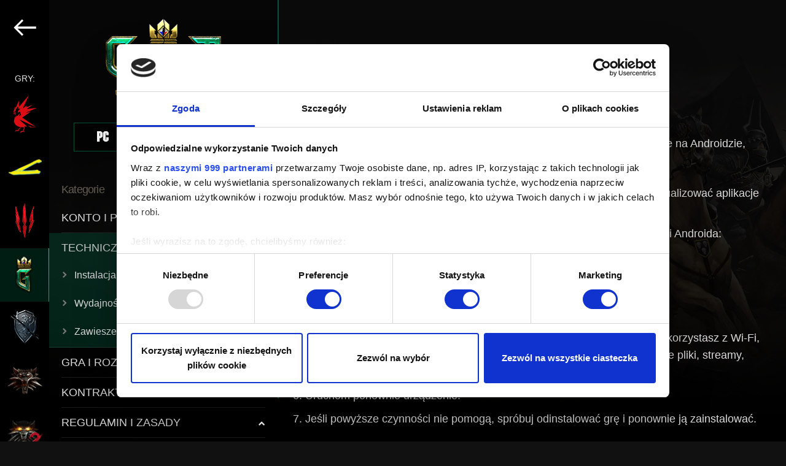

--- FILE ---
content_type: text/html; charset=UTF-8
request_url: https://support.cdprojektred.com/pl/gwent/android/gwent-technical/issue/1447/problemy-z-dzialaniem-gry
body_size: 121541
content:
<!DOCTYPE html>
<html lang="pl">
    <head>
        <!-- Google Tag Manager -->
        <script>(function(w,d,s,l,i){w[l]=w[l]||[];w[l].push({'gtm.start':
                    new Date().getTime(),event:'gtm.js'});var f=d.getElementsByTagName(s)[0],
                j=d.createElement(s),dl=l!='dataLayer'?'&l='+l:'';j.async=true;j.src=
                'https://www.googletagmanager.com/gtm.js?id='+i+dl;f.parentNode.insertBefore(j,f);
            })(window,document,'script','dataLayer','GTM-TZSMHZ93');</script>
        <!-- End Google Tag Manager -->
        <meta charset="utf-8">
        <meta name="viewport" content="width=device-width, initial-scale=1.0">
        <title>Problemy z działaniem gry — Gwint | Wsparcie techniczne — CD PROJEKT RED</title>

        <link rel="preload" href="https://use.typekit.net/yul0lqe.css" as="style" onload="this.onload=null;this.rel='stylesheet'">  <link rel="stylesheet" href="/build/support-article-52e71f2e6d5720c567b5.css">
<meta name="apple-mobile-web-app-title" content="Wsparcie techniczne — CD PROJEKT RED">
        <meta name="application-name" content="Wsparcie techniczne — CD PROJEKT RED">
        <meta name="description" content="Witaj na stronie wsparcia technicznego CD PROJEKT RED! Uzyskasz tu pomoc w korzystaniu z naszych gier i usług oraz odpowiedzi na najczęściej zadawane pytania. ">
        <link rel="apple-touch-icon" sizes="180x180" href="/apple-touch-icon.png">
        <link rel="icon" type="image/png" sizes="32x32" href="/favicon-32x32.png">
        <link rel="icon" type="image/png" sizes="192x192" href="/android-chrome-192x192.png">
        <link rel="icon" type="image/png" sizes="16x16" href="/favicon-16x16.png">
        <link rel="manifest" href="/webmanifest.json">
        <link rel="mask-icon" href="/safari-pinned-tab.svg" color="#5bbad5">
        <meta name="msapplication-TileColor" content="#da532c">
        <meta name="theme-color" content="#ffffff">

        <meta property="og:type" content="website">
        <meta property="og:title" content="Problemy z działaniem gry — Gwint | Wsparcie techniczne — CD PROJEKT RED" />
        <meta property="og:description" content="Witaj na stronie wsparcia technicznego CD PROJEKT RED! Uzyskasz tu pomoc w korzystaniu z naszych gier i usług oraz odpowiedzi na najczęściej zadawane pytania. " />
        <meta property="og:site_name" content="Wsparcie techniczne — CD PROJEKT RED">
        <meta property="og:image" content="  http://support.cdprojektred.com
      /build/images/th-gwent-314a4fd2.jpg
  " />

        <meta name="twitter:title" content="Problemy z działaniem gry — Gwint | Wsparcie techniczne — CD PROJEKT RED">
        <meta name="twitter:description" content="Witaj na stronie wsparcia technicznego CD PROJEKT RED! Uzyskasz tu pomoc w korzystaniu z naszych gier i usług oraz odpowiedzi na najczęściej zadawane pytania. ">
        <meta name="twitter:image" content="  http://support.cdprojektred.com
      /build/images/th-gwent-314a4fd2.jpg
  ">
        <meta name="twitter:card" content="summary_large_image">

        <link rel="stylesheet" href="https://use.typekit.net/yul0lqe.css">
    </head>

    <body  tabIndex=0>
    <!-- Google Tag Manager (noscript) -->
    <noscript><iframe src="https://www.googletagmanager.com/ns.html?id=GTM-TZSMHZ93"
                      height="0" width="0" style="display:none;visibility:hidden"></iframe></noscript>
    <!-- End Google Tag Manager (noscript) -->
      
                                                                                                                                                                            
  <div class="support-page support-page__gwent">
    <div class="mobile-menu">
          <div class="select-game">
    <header class="select-game--logo">
      <a href="/pl">
        <svg version="1.1" xmlns="http://www.w3.org/2000/svg" xmlns:xlink="http://www.w3.org/1999/xlink"
	 x="0px" y="0px" viewBox="0 0 588.7 260.4" style="enable-background:new 0 0 588.7 260.4;" xml:space="preserve">
<g>
	<g>
		<path fill="#DB0D15" d="M42.8,228.9c3.7-3.9,8-8.4,10.5-10.5c-0.7-0.1-1.9-0.2-3.1-0.4c-2.7,2.4-6.1,6-9.1,9.3
			c-3.9,4.2-7.1,7.8-7.1,7.8c0,0-0.1,0.1-0.1,0.1c-2.5,0.7-6.8,1.9-9.7,2.7c-4.2,1.2-8,0.9-8,3.7c0,0-4.4,2.4-3.4,5.9
			c0,0,8.8-7,16.3-8.2c0,0-4.6,3-4.2,7c0,0,6.2-9.3,13.4-3.6c0,0-3.2-4.4-1.9-6.8C37.6,234.5,40,231.9,42.8,228.9z M28.9,119.5
			c-0.4,0.2-0.8,0.2-1.2,0.2c-1.3,0-2.5-0.8-3-2c0-0.1-0.1-0.2-0.1-0.4l-1,0.3c0.8,2.3,3.2,3.6,5.4,2.9c0.5-0.2,1-0.5,1.4-0.9
			c1.2-1.1,1.7-3,1.1-4.7l-2.2,0.7c0.1,0.3,0.2,0.7,0.2,1c0,0.3-0.1,0.6-0.2,0.9l1,0.6c-0.2,0.3-0.4,0.5-0.6,0.7
			C29.5,119.2,29.2,119.3,28.9,119.5z M117.5,112.4l-43.2,10.5c0,0,0,0,0,0l0,0l84.5-36.6l-69.6,8.5l37.3-27.2L86.4,83.3l0,0l6-12.1
			L63.9,91.7l-0.2-0.4l40.5-87.6l-65.9,78l-0.4-42.5L13.7,96l-1.3-16.7L0.5,122.8l0,0v0c0,0,1.6-1.2,3.8-1.8l0,0
			c0.2,0,0.3-0.1,0.5-0.1c0,0,0,0,0.1,0c0.2,0,0.3-0.1,0.5-0.1c0,0,0,0,0.1,0c0.2,0,0.3-0.1,0.5-0.1c0,0,0,0,0,0c0.2,0,0.4,0,0.5,0
			c0,0,0.1,0,0.1,0c0.2,0,0.4,0,0.6,0c0,0,0,0,0.1,0c0.2,0,0.3,0,0.5,0c0,0,0.1,0,0.1,0c0.2,0,0.4,0.1,0.5,0.1c0,0,0.1,0,0.1,0
			c0.2,0,0.4,0.1,0.6,0.2c4.1,1.5,7.5,0,7.5,0s3.8,2.5,3.8,4.5h0c0,0,0,0,0,0s-5,0.3-5-1.9c0,0-6.5-2.3-15.5,1.1l19,8.2
			c0-0.1-1-3.6,0.1-4.9c0.3-0.4,1-0.6,1.9-0.3c0.3,0.1,0.6,0.1,0.8-0.1c1.5-1.5-5.7-14.8-5.7-14.8s-6.4-0.6-12,5.2
			c-0.4,0.4-0.8,0.8-1.1,1.3v0c0,0,0,0,0,0c0.6-1,2.4-3.9,5.4-6.4c1.8-1.5,4.1-2.9,6.8-3.6c0.7-1.8-0.2-0.6,1.3-1.6c0,0,0,0,0,0
			c0.7-4.7,3.4-16.7,12.5-27c0.6-0.7,1.2-1.4,1.9-2c0,0-2.3,4.4-2.3,7.5c0.1-0.1,2.4-3.5,5.6-6.7l0,0v0c0,0,0,0.1-0.1,0.1
			c-0.6,1.3-4.9,10.6-4.5,13.3c0,0,0,0,0,0.1l8.8-8.1c0,0,0,0,0,0c-0.3,0.3-8.3,11.2-9.1,14.9c0,0,0,0,0,0l13.3-9.5l0,0
			c0,0.1-1.7,2.4-2.4,3.6c-0.5,0.9-0.6,1.2-0.6,1.3l0,0.1l7.2-3.1c0,0-0.3,0.4-0.8,0.9l-2.7,2.7l-0.7,0.7l-4.9,4.9l-0.1,0.1
			l-3.7,3.8l-2.4,2.4l0,0c0,0-1.9,2-2.2,3.1c-0.2,1,0.9,1.7,0.9,1.7h0c1,0.5,1.8,1.4,2.3,2.4c0.3,0.6,0.4,1.3,0.4,2
			c0,1.4-0.6,2.7-1.5,3.6c-0.9,0.9-2.3,1.5-3.8,1.5c-1.3,0-2.5-0.5-3.5-1.3c0.2,0.2,2.8,3.5,7.6,1l6-4.3l0.3-0.2l6.2-4.5
			c1.5,1.7,2.8,3.8,4.1,6.1l0,0c-3.7,3.5-9.9,9.5-16.1,16.1c-3.7,3.9-7.4,8.1-10.6,12l0,0l0,0l2.2-10.4l0,0l0.2-0.9c0,0,0,0,0,0l0,0
			c0,0,0,0-0.1,0c0,0,0,0,0,0c0,0,0,0-0.1,0c0,0,0,0,0,0c0,0-0.1,0-0.1,0c0,0,0,0-0.1,0c0,0-0.1,0-0.1,0.1c0,0,0,0-0.1,0.1
			c0,0,0,0-0.1,0.1c0,0-0.1,0.1-0.1,0.1c0,0-0.1,0.1-0.1,0.1c0,0-0.1,0.1-0.1,0.1c-0.1,0-0.1,0.1-0.1,0.1c0,0-0.1,0.1-0.1,0.1
			c0,0-0.1,0.1-0.1,0.1c-0.1,0-0.1,0.1-0.1,0.1c0,0.1-0.1,0.1-0.2,0.1c0,0-0.1,0.1-0.1,0.1c-0.1,0-0.1,0.1-0.2,0.2
			c0,0-0.1,0.1-0.1,0.1c0,0.1-0.1,0.1-0.2,0.2c0,0-0.1,0.1-0.1,0.1c0,0-0.1,0.1-0.1,0.1c0,0,0,0,0,0c-0.1,0.1-0.1,0.1-0.2,0.2
			c-0.1,0-0.1,0.1-0.2,0.2c-0.1,0.1-0.1,0.1-0.2,0.2c-0.1,0.1-0.1,0.1-0.2,0.2c0,0.1-0.1,0.1-0.1,0.2c0,0-0.1,0.1-0.1,0.1
			c0,0,0,0,0,0.1c0,0-0.1,0.1-0.1,0.1c-0.1,0.1-0.1,0.1-0.2,0.2c0,0,0,0,0,0c0,0,0,0-0.1,0.1c0,0.1-0.1,0.1-0.1,0.1
			c-0.1,0.1-0.1,0.2-0.2,0.3c-0.1,0.1-0.1,0.1-0.2,0.2c-0.1,0.1-0.2,0.2-0.2,0.3c-0.1,0.1-0.1,0.2-0.2,0.2c-0.1,0.1-0.2,0.2-0.3,0.3
			c-0.1,0.1-0.1,0.2-0.2,0.3c-0.1,0.1-0.2,0.2-0.2,0.3c-0.1,0.1-0.1,0.2-0.2,0.2c-0.1,0.1-0.2,0.2-0.3,0.4c-0.1,0.1-0.1,0.2-0.2,0.2
			c-0.1,0.1-0.2,0.3-0.3,0.4c0,0.1-0.1,0.1-0.1,0.2c-0.2,0.2-0.3,0.5-0.5,0.7l0,0c-0.2,0.2-0.3,0.5-0.5,0.7c0,0.1-0.1,0.1-0.1,0.2
			c-0.1,0.2-0.2,0.3-0.3,0.5c-0.1,0.1-0.1,0.2-0.2,0.3c-0.1,0.2-0.2,0.3-0.3,0.5c-0.1,0.1-0.1,0.2-0.2,0.3c-0.1,0.2-0.2,0.4-0.3,0.5
			c0,0.1-0.1,0.2-0.2,0.3c-0.1,0.2-0.2,0.4-0.3,0.5c-0.1,0.1-0.1,0.2-0.2,0.3c-0.1,0.2-0.2,0.4-0.3,0.6c0,0.1-0.1,0.2-0.2,0.3
			c-0.5,0.9-1,1.8-1.5,2.8c0,0,0,0,0,0l0,0l0,0l-2.5,0.4c0.5-1.3,1-2.4,1.5-3.5l-4,5.6l4-0.4c-3.4,7.9-5.9,18.1-5.9,32.8l3.3-2.1
			c2.9,16.3,16.3,23.5,16.3,23.5l0-0.1c7.4,4.9,16.4,8.2,26.4,9.6l0,0c1.4,0.2,2.5,0.3,2.8,0.3c0,0,0,0,0,0c0.2,0,0.3,0.1,0.5,0.1
			c5.4,0.5,10.6,0.3,15.6-0.5c0,0.2,0,0.4,0,0.6c0,3.2,1.8,5.9,4.1,6.1c-4.7,8-8.5,18.6-8.5,18.7c-0.2,0.5-0.6,1.4-0.9,1.7
			c-1.2,0.3-1.3,0.3-2.5,0.7l0,0c-0.4-0.4-4.1-1.1-7.9,0.3l0,0c0,0,0,0,0,0c-2.1,0.9-4.2,2.7-5.7,5.5c1.5-1.2,4.4-3.3,6.7-3
			c-2.8,1.6-7.5,4.6-8.1,8.9c0,0,16.6-11.6,24.8-9.5c0,0-1.2,1.4,1.6,6.4l1.3-4.7c1.5-4.5-4.2-5.2-6.6-5.3c0,0,0-0.1,0-0.1
			c0,0,0.3-0.7,0.7-1.9c1.4-3.6,4.7-11.7,8.3-17.4c0.1-0.1,0.1-0.2,0.1-0.4l-0.7-0.9c0,0,0.5-0.5,0.7-0.9c0.5-0.8,1.1-2,1.1-3.7
			c0-1.3-0.3-3-1.3-5.1l0,0l0,0l2.1-1c0.1,0.3,0.2,0.5,0.3,0.8c0,0.1,0.1,0.2,0.1,0.2c0.1,0.2,0.1,0.3,0.2,0.5
			c0,0.1,0.1,0.2,0.1,0.3c0.1,0.2,0.1,0.4,0.2,0.5c0,0.1,0,0.1,0.1,0.2l12.1-3.7l-2.7-2.2l0,0l0,0l0,0h0l-0.1-0.1l-0.1,0l0,0
			L44,166.6c0,0,0,0,0,0l0,0c12.8,6.2,27.7,13.4,52.9,25.1c24.9,11.5,40.7,18.2,48.8,21.5c0.1,0,0.1,0.1,0.2,0.1h0
			c1.2,0.5,2.2,0.9,3,1.2c1.7,0.7,3.4,1.3,3.5,1.4c0.1-0.1,0.3-0.1,0.4-0.2L60.1,152L117.5,112.4z M53.2,132L53.2,132l-13.8,10.5
			l9.9-21.9l0,0v0C50.9,124,52.2,127.8,53.2,132L53.2,132z M102.6,207.4l0.3,1.7h0l0,0l16.2,9.5l4.1,2.4l-2.2-5.8
			c13.3,3.9,24.2,4.2,31.5,0.7c0,0,0,0,0,0C139.9,219.7,108.7,209.1,102.6,207.4z"/>
		<path d="M15.5,123.5c0,2.2,5,1.9,5,1.9c0-2.1-3.8-4.5-3.8-4.5s-3.5,1.5-7.6,0c-1.6-0.6-3.4-0.4-4.8,0c-1.9,1.3-4.3,3.6-4.3,3.6
			C9,121.2,15.5,123.5,15.5,123.5z M49.3,120.7l-9.9,21.9L53.2,132C52.2,127.8,50.8,124,49.3,120.7z M152.5,215.9
			c0,0-31.1-11.7-108.5-49.3l46.1,42h0l0,0c4.1-1.7,7-2.9,12.8,0.4l-0.3-1.7C108.6,209.1,140,219.7,152.5,215.9z M77.6,213
			c0.9,2.1,1.3,3.7,1.3,5.1c0,1.7-0.7,3-1.1,3.7c-0.3,0.4-0.7,0.9-0.7,0.9l1.4,1.9c0.1-0.1,2.8-2.1,2.8-6.5c0-1.7-0.4-3.7-1.5-6.1
			L77.6,213z M49.9,218c2.2,0.3,4.2,0.5,4.2,0.5l0.1-1.2c0,0-2-0.2-4.1-0.5L49.9,218z M48.3,118.7c-1.2-2.3-2.6-4.4-4.1-6.1
			l-12.4,9.1c-5,2.6-7.6-1-7.6-1c0.9,0.8,2.1,1.3,3.5,1.3c2.9,0,5.3-2.3,5.3-5.1c0-0.7-0.1-1.4-0.4-2c-0.5-1-1.3-1.9-2.3-2.4l0,0
			c0,0-1.1-0.6-0.9-1.7c0.2-1,2.2-3.1,2.2-3.1l0,0l6.1-6.2l0.1-0.1l5.5-5.6L46,93c0.5-0.5,0.8-0.9,0.8-0.9l-7.2,3.1
			c0,0-0.1-0.1,0.6-1.4c0.7-1.3,2.4-3.6,2.4-3.6l-13.3,9.5c0.8-3.7,9.1-14.9,9.1-14.9l-8.8,8.1c-0.6-2.8,4.6-13.5,4.6-13.5
			c-3.2,3.2-5.6,6.7-5.6,6.7c0-3.1,2.3-7.5,2.3-7.5c-10.7,10.7-13.7,24.1-14.4,29.1c-1.5,1-0.6-0.2-1.3,1.6c-7.2,2-11.2,8.4-12.2,10
			c5.8-7.2,13.2-6.5,13.2-6.5s8.7,16.2,4.9,14.9c-3.8-1.3-2,5.1-2,5.1l-7.2-3.1c1.2,2.3,3.5,7.8,2.2,13.6c-1.5,2.2-2.9,5-4.2,8.3
			l2.5-0.4c0.5-1,1-2,1.4-2.9c0.1-0.1,0.1-0.2,0.2-0.3c0.1-0.2,0.2-0.4,0.3-0.6c0.1-0.1,0.1-0.2,0.2-0.3c0.1-0.2,0.2-0.3,0.3-0.5
			c0.1-0.1,0.1-0.2,0.2-0.3c0.1-0.2,0.2-0.4,0.3-0.5c0.1-0.1,0.1-0.2,0.2-0.3c0.1-0.2,0.2-0.3,0.3-0.5c0-0.1,0.1-0.2,0.2-0.3
			c0.1-0.2,0.2-0.3,0.3-0.5c0-0.1,0.1-0.2,0.1-0.2c0.1-0.2,0.3-0.5,0.5-0.7c0,0,0,0,0,0c0.2-0.2,0.3-0.5,0.5-0.7
			c0-0.1,0.1-0.1,0.1-0.2c0.1-0.2,0.2-0.3,0.3-0.5c0.1-0.1,0.1-0.1,0.2-0.2c0.1-0.1,0.2-0.3,0.3-0.4c0.1-0.1,0.1-0.2,0.2-0.2
			c0.1-0.1,0.2-0.2,0.3-0.3c0.1-0.1,0.1-0.2,0.2-0.2c0.1-0.1,0.2-0.2,0.2-0.3c0.1-0.1,0.1-0.2,0.2-0.2c0.1-0.1,0.2-0.2,0.2-0.3
			c0.1-0.1,0.1-0.1,0.2-0.2c0.1-0.1,0.2-0.2,0.2-0.3c0.1-0.1,0.1-0.1,0.2-0.2c0.1-0.1,0.1-0.1,0.2-0.2c0.1-0.1,0.1-0.1,0.2-0.2
			c0.1-0.1,0.1-0.1,0.2-0.2c0,0,0.1-0.1,0.2-0.2c0.1-0.1,0.1-0.1,0.2-0.2c0,0,0.1-0.1,0.2-0.2c0.1-0.1,0.1-0.2,0.2-0.2
			c0.1,0,0.1-0.1,0.1-0.1c0.1-0.1,0.2-0.2,0.3-0.3c0.1,0,0.1-0.1,0.1-0.1c0-0.1,0.1-0.1,0.2-0.2c0,0,0.1-0.1,0.1-0.1
			c0.1,0,0.1-0.1,0.2-0.1c0.1,0,0.1-0.1,0.1-0.1c0-0.1,0.1-0.1,0.1-0.1c0,0,0.1-0.1,0.1-0.1c0,0,0.1-0.1,0.1-0.1
			c0,0,0.1-0.1,0.1-0.1c0,0,0.1-0.1,0.1-0.1c0,0,0.1-0.1,0.1-0.1c0,0,0.1,0,0.1-0.1c0,0,0.1,0,0.1-0.1c0,0,0.1,0,0.1-0.1
			c0,0,0,0,0.1,0c0,0,0.1,0,0.1,0c0,0,0,0,0,0c0,0,0,0,0.1,0c0,0,0,0,0,0c0,0,0,0,0.1,0l0,0c0,0,0,0,0,0l-0.2,0.9l0,0l-2.2,10.4
			C30,136.3,42.5,124.2,48.3,118.7z M23.6,117.6l1-0.3c0,0.1,0.1,0.3,0.1,0.4c0.5,1.3,1.7,2,3,2c0.4,0,0.8-0.1,1.2-0.2
			c0.6-0.3,1.2-0.7,1.5-1.3l-1-0.6c0.1-0.3,0.2-0.6,0.2-0.9c0-0.4-0.1-0.7-0.2-1l2.2-0.7c0.8,2.3-0.3,4.8-2.5,5.6
			C26.8,121.2,24.4,120,23.6,117.6z"/>
	</g>
	<g>
		<path fill="#FFFFFF" d="M226.1,135.1c-1.5-0.4-3.7-0.6-6.6-0.6h-6.2v35.2l0.7-0.5l5.1-3.6l0.2-0.1v-10h2c3.6,0,6.6-1,8.7-2.8
			c2.2-1.9,3.3-4.5,3.3-7.7c0-3-1-5.5-3-7.5C229,136.3,227.6,135.5,226.1,135.1z M220.9,150.5h-1.6v-10.8h1.8c4.7,0,7.1,1.7,7.1,5.2
			C228.2,148.6,225.7,150.5,220.9,150.5z M259.2,154.7c2.1-0.6,3.8-1.7,5.1-3.3c1.4-1.8,2.2-4,2.2-6.5c0-3.2-1.2-5.8-3.5-7.8
			c-2.1-1.7-5.4-2.6-10-2.6h-6.4v35.2l0.6-0.5l5.1-3.6l0.2-0.1v-10.1h0.3l9.6,13.7l0.2,0.3l0.3-0.2l4.1-3l0.3-0.2l-0.2-0.3
			L259.2,154.7z M252.5,150.5v-0.4l0,0v-9.9l0,0v-0.5h1.8c4.7,0,7.1,1.7,7.1,5.2c0,3.7-2.4,5.6-7.3,5.6H252.5z M169.7,135.5
			c-2-0.7-4.8-1-8.2-1H154v34.8h7.5c3.5,0,6.2-0.3,8.1-1c2-0.6,4-1.8,5.9-3.4c3.7-3.3,5.6-7.7,5.6-13c0-5.3-1.8-9.7-5.4-12.9
			C173.9,137.4,171.9,136.2,169.7,135.5z M171.4,160.6c-1.2,1.1-2.5,1.9-4,2.3c-1.5,0.5-3.3,0.7-5.6,0.7h-1.9v-23.5h1.9
			c4.2,0,7.5,1,9.6,3c2.4,2.2,3.6,5.2,3.6,8.8C175,155.5,173.8,158.4,171.4,160.6z M132.2,139.5c2.2,0,4.4,0.6,6.5,1.9l0.4,0.2
			l0.2-0.4l2.5-4.3l0.2-0.4l-0.4-0.2c-2.9-1.7-6-2.5-9-2.5c-5.7,0-10.4,2.1-14,6.4c-2.9,3.5-4.4,7.4-4.4,11.9
			c0,4.9,1.8,9.2,5.2,12.7c3.5,3.5,7.8,5.2,12.8,5.2c3.3,0,6.5-0.9,9.4-2.6l0.2-0.1v-0.3l0-0.1l-2.5-4.3l-0.2-0.4l-0.4,0.2
			c-0.7,0.4-1.4,0.8-2,1.1c-1.2,0.6-2.7,0.8-4.4,0.8c-3.3,0-6.2-1.2-8.5-3.6c-2.3-2.3-3.5-5.3-3.5-8.7c0-3.5,1.2-6.5,3.5-8.9
			C126,140.7,128.9,139.5,132.2,139.5z M524.7,140.2l0.1-0.1l4.7-4.8l0.7-0.7H510v34.8h14.7l0.1-0.1l4.6-4.8l0.7-0.7H516v-10.8h4.4
			l0.1-0.1l4.8-4.8l0.7-0.7h-10v-7H524.7z M422.5,140.2h7.8v29.5l0.7-0.5l5.1-3.6l0.2-0.1v-25.3h7.8v-5.7h-21.6V140.2z M296.3,133.9
			c-5,0-9.3,1.8-12.9,5.3c-3.6,3.5-5.4,7.7-5.4,12.6c0,5.5,2,10.1,5.9,13.5c3.5,3.1,7.6,4.7,12.1,4.7c5,0,9.4-1.8,13-5.3
			c3.6-3.5,5.4-7.7,5.4-12.7c0-4.9-1.8-9.3-5.3-12.8C305.5,135.7,301.2,133.9,296.3,133.9z M304.8,160.7c-2.4,2.4-5.3,3.6-8.7,3.6
			c-3.1,0-6-1.2-8.4-3.5c-2.4-2.3-3.7-5.3-3.7-9c0-3.4,1.2-6.4,3.5-8.7c2.3-2.4,5.3-3.6,8.7-3.6c3.4,0,6.3,1.2,8.6,3.6
			c2.3,2.4,3.5,5.3,3.5,8.8C308.4,155.3,307.2,158.3,304.8,160.7z M565.8,139c-1.8-1.6-3.8-2.8-6-3.5c-2-0.7-4.8-1-8.2-1h-7.5v34.8
			h7.5c3.5,0,6.2-0.3,8.1-1c2-0.6,4-1.8,5.9-3.4c3.7-3.3,5.6-7.7,5.6-13C571.2,146.6,569.4,142.3,565.8,139z M561.6,160.6
			c-1.2,1.1-2.5,1.9-4,2.3c-1.5,0.5-3.4,0.7-5.6,0.7h-1.9v-23.5h1.9c4.2,0,7.5,1,9.6,3c2.4,2.2,3.6,5.2,3.6,8.8
			C565.2,155.5,564,158.4,561.6,160.6z M487.1,154.7c2.1-0.6,3.8-1.7,5.1-3.3c1.4-1.8,2.2-4,2.2-6.5c0-3.2-1.2-5.8-3.4-7.8
			c-2.1-1.7-5.4-2.6-10-2.6h-6.4v35.2l0.7-0.5l5.1-3.6l0.2-0.1v-10.1h0.3l9.6,13.7l0.3,0.3l0.3-0.2l4.1-3l0.3-0.2l-0.2-0.3
			L487.1,154.7z M480.4,150.5v-10.8h1.8c4.7,0,7.1,1.7,7.1,5.2c0,3.7-2.4,5.6-7.3,5.6H480.4z M406.2,134.6l-12.5,12.8v-13.3
			l-0.7,0.5l-5.1,3.6l-0.2,0.1v31.4l0.7-0.5l5.1-3.6l0.2-0.1V155l0.6-0.6l11.9,14.8l0.2,0.3l0.3-0.2l4.4-3l0.4-0.3l-0.3-0.4
			l-12.7-15.3l15.1-15.1l0.7-0.7h-8L406.2,134.6z M332.8,138.2l-0.2,0.1v18.6c0,2.8-0.3,4.8-0.9,5.9c-0.5,1-1.4,1.5-2.8,1.5
			c-1,0-2.1-0.4-3.2-1.2l-0.4-0.2l-0.2,0.4l-2.5,4.4l-0.2,0.4l0.3,0.2c1.9,1.1,4,1.7,6.2,1.7c3,0,5.4-1.1,7.1-3.2
			c0.9-1.1,1.6-2.4,2-3.9c0.4-1.3,0.6-3.3,0.6-6v-22.8l-0.7,0.5L332.8,138.2z M369.5,140.2l0.1-0.1l4.7-4.8l0.7-0.7h-20.2v34.8h14.7
			l0.1-0.1l4.6-4.8l0.7-0.7h-14.2v-10.8h4.4l0.1-0.1l4.8-4.8l0.7-0.7h-10v-7H369.5z"/>
		<g>
			<path fill="#FFFFFF" d="M582.6,146c-3.4,0-6.1-2.7-6.1-6.1c0-3.4,2.7-6.1,6.1-6.1c3.4,0,6.1,2.7,6.1,6.1
				C588.7,143.3,586,146,582.6,146z M582.6,134.8c-2.9,0-5.2,2.3-5.2,5.2c0,2.8,2.3,5.2,5.2,5.2s5.2-2.3,5.2-5.2
				C587.8,137,585.5,134.8,582.6,134.8z M584.3,143.4l-1.8-2.8h-1.2v2.8h-1v-7h2.8c1.2,0,2.3,0.8,2.3,2.1c0,1.5-1.4,2.1-1.8,2.1
				l1.9,2.8H584.3z M583.1,137.3h-1.9v2.5h1.9c0.6,0,1.3-0.5,1.3-1.2C584.4,137.8,583.7,137.3,583.1,137.3z"/>
		</g>
	</g>
</g>
</svg>

      </a>
    </header>

    <main class="select-game--container">
              <div class="game-panel game-panel__cdpr-accounts">
          <img class="game-panel--image" src="/build/images/cdpr-accounts-logo-en-50e7814e.png" alt="CD PROJEKT RED">

          <p class="game-panel--select-platform">
            Wybierz platformę
          </p>

                        <div class="platforms" data-platforms="1">
          <a href="/pl/cdpr-accounts/account" class="platform">
        <svg width="119" height="31" viewBox="0 0 119 31" fill="currentColor" class="platform--image size--default" xmlns="http://www.w3.org/2000/svg">
<path d="M30.6086 22H28.3686L27.4886 19.46H22.9486L22.0686 22H19.8286L24.0086 10.04H26.4486L30.6086 22ZM26.8286 17.46L25.2286 12.74L23.6086 17.46H26.8286ZM40.6452 19.68C40.5118 19.9867 40.3718 20.24 40.2252 20.44C39.3985 21.5467 38.5518 22.1 37.6852 22.1H35.1852C34.7452 22.1 34.3318 21.98 33.9452 21.74C33.7452 21.62 33.4852 21.4 33.1652 21.08C32.8452 20.76 32.6185 20.5067 32.4852 20.32C32.2718 20 32.1652 19.62 32.1652 19.18V12.88C32.1652 12.4533 32.2718 12.08 32.4852 11.76C32.6185 11.56 32.8452 11.3 33.1652 10.98C33.4985 10.6467 33.7585 10.4267 33.9452 10.32C34.3718 10.08 34.7852 9.96 35.1852 9.96H37.6852C38.5385 9.96 39.3852 10.5133 40.2252 11.62C40.3052 11.7267 40.4452 11.96 40.6452 12.32L38.6052 12.9C38.2052 12.4067 37.9052 12.1 37.7052 11.98C37.6918 11.9667 37.6652 11.96 37.6252 11.96H35.2652L35.1852 11.98C34.8385 12.1667 34.5385 12.46 34.2852 12.86C34.2718 12.8867 34.2652 12.96 34.2652 13.08V19.16C34.2652 19.2667 34.3718 19.4267 34.5852 19.64C34.8118 19.84 35.0118 19.9867 35.1852 20.08C35.1985 20.0933 35.2452 20.1 35.3252 20.1H37.6052C37.6452 20.1 37.6785 20.0933 37.7052 20.08C37.8252 20.0267 37.9585 19.92 38.1052 19.76C38.2652 19.6 38.3918 19.4533 38.4852 19.32L38.6052 19.14L40.6452 19.68ZM51.6998 19.68C51.5665 19.9867 51.4265 20.24 51.2798 20.44C50.4532 21.5467 49.6065 22.1 48.7398 22.1H46.2398C45.7998 22.1 45.3865 21.98 44.9998 21.74C44.7998 21.62 44.5398 21.4 44.2198 21.08C43.8998 20.76 43.6732 20.5067 43.5398 20.32C43.3265 20 43.2198 19.62 43.2198 19.18V12.88C43.2198 12.4533 43.3265 12.08 43.5398 11.76C43.6732 11.56 43.8998 11.3 44.2198 10.98C44.5532 10.6467 44.8132 10.4267 44.9998 10.32C45.4265 10.08 45.8398 9.96 46.2398 9.96H48.7398C49.5932 9.96 50.4398 10.5133 51.2798 11.62C51.3598 11.7267 51.4998 11.96 51.6998 12.32L49.6598 12.9C49.2598 12.4067 48.9598 12.1 48.7598 11.98C48.7465 11.9667 48.7198 11.96 48.6798 11.96H46.3198L46.2398 11.98C45.8932 12.1667 45.5932 12.46 45.3398 12.86C45.3265 12.8867 45.3198 12.96 45.3198 13.08V19.16C45.3198 19.2667 45.4265 19.4267 45.6398 19.64C45.8665 19.84 46.0665 19.9867 46.2398 20.08C46.2532 20.0933 46.2998 20.1 46.3798 20.1H48.6598C48.6998 20.1 48.7332 20.0933 48.7598 20.08C48.8798 20.0267 49.0132 19.92 49.1598 19.76C49.3198 19.6 49.4465 19.4533 49.5398 19.32L49.6598 19.14L51.6998 19.68ZM63.3745 19.16C63.3745 19.6 63.2679 19.98 63.0545 20.3C62.8945 20.5133 62.6545 20.78 62.3345 21.1C62.0279 21.42 61.7812 21.6333 61.5945 21.74C61.2079 21.98 60.7945 22.1 60.3545 22.1H57.3145C56.8745 22.1 56.4612 21.98 56.0745 21.74C55.8879 21.6333 55.6279 21.42 55.2945 21.1C54.9745 20.7667 54.7479 20.5 54.6145 20.3C54.4012 19.98 54.2945 19.6 54.2945 19.16V12.9C54.2945 12.46 54.4012 12.08 54.6145 11.76C54.7479 11.56 54.9745 11.3 55.2945 10.98C55.6279 10.6467 55.8879 10.4267 56.0745 10.32C56.4612 10.08 56.8745 9.96 57.3145 9.96H60.3545C60.7945 9.96 61.2079 10.08 61.5945 10.32C61.7812 10.4267 62.0279 10.64 62.3345 10.96C62.6545 11.28 62.8945 11.5467 63.0545 11.76C63.2679 12.08 63.3745 12.46 63.3745 12.9V19.16ZM56.3945 12.96V19.14C56.3945 19.18 56.4012 19.2067 56.4145 19.22C56.6812 19.62 56.9745 19.9067 57.2945 20.08C57.3212 20.0933 57.3545 20.1 57.3945 20.1H60.2745C60.3145 20.1 60.3479 20.0933 60.3745 20.08C60.6945 19.9067 60.9879 19.62 61.2545 19.22L61.2745 19.14V12.96C61.2745 12.9067 61.2679 12.8733 61.2545 12.86C60.9745 12.4467 60.6812 12.1533 60.3745 11.98C60.3479 11.9667 60.3145 11.96 60.2745 11.96H57.3945C57.3412 11.96 57.3079 11.9667 57.2945 11.98C56.9879 12.1533 56.6945 12.4467 56.4145 12.86L56.3945 12.96ZM72.3319 19.14V10.04H74.4319V19.16C74.4319 19.6 74.3252 19.98 74.1119 20.3C73.9652 20.5 73.7319 20.7667 73.4119 21.1C73.1052 21.42 72.8519 21.6333 72.6519 21.74C72.2652 21.98 71.8585 22.1 71.4319 22.1H68.8919C68.4519 22.1 68.0385 21.98 67.6519 21.74C67.4652 21.6333 67.2052 21.42 66.8719 21.1C66.5519 20.7667 66.3252 20.5 66.1919 20.3C65.9785 19.98 65.8719 19.6 65.8719 19.16V10.04H67.9719V19.12C67.9719 19.1733 67.9785 19.2067 67.9919 19.22C68.2719 19.6333 68.5652 19.92 68.8719 20.08L68.9719 20.1H71.3519C71.3919 20.1 71.4252 20.0933 71.4519 20.08C71.7585 19.92 72.0452 19.6333 72.3119 19.22L72.3319 19.14ZM85.6056 22H83.3856L79.2456 14.06V22H77.1456V10.04H79.4056L83.5056 18.08V10.04H85.6056V22ZM96.4333 12.04H93.1933V22H91.0933V12.04H87.8533V10.04H96.4333V12.04Z"/>
</svg>

      </a>
      </div>

                  </div>
              <div class="game-panel game-panel__cyberpunk">
          <img class="game-panel--image" src="/build/images/cyberpunk-logo-en-004be528.png" alt="Cyberpunk 2077">

          <p class="game-panel--select-platform">
            Wybierz platformę
          </p>

                        <div class="platforms" data-platforms="5">
          <a href="/pl/cyberpunk/pc" class="platform">
        <svg xmlns="http://www.w3.org/2000/svg" viewBox="0 0 57 50" version="1.1" fill="currentColor" class="platform--image size--default">
<path d="M 44.59375 9.492188 L 44.59375 19.386719 L 56.949219 19.386719 L 56.949219 7.0625 L 49.792969 0 L 36.480469 0 L 29.359375 7.027344 L 29.359375 43.003906 L 37.804688 49.964844 L 49.296875 49.964844 L 56.914062 43.003906 L 56.914062 28.648438 L 44.5625 28.648438 L 44.5625 40.507812 L 41.980469 40.507812 L 41.980469 9.492188 Z M 19.09375 0 L 0.0507812 0 L 0.0507812 49.964844 L 12.40625 49.964844 L 12.40625 32.976562 L 19.128906 32.976562 L 27.007812 26.148438 L 27.007812 7.027344 Z M 14.65625 9.492188 L 14.65625 23.484375 L 12.371094 23.484375 L 12.371094 9.492188 Z M 14.65625 9.492188 "/>
</svg>

      </a>
          <a href="/pl/cyberpunk/xbox" class="platform">
        <svg xmlns="http://www.w3.org/2000/svg" viewBox="5 7 110 32" fill="currentColor" class="platform--image size--default">
  <path d="m109.26776,32.77167l-6.08126,-8.25384l-6.07382,8.25384l-2.50492,0l7.3114,-9.97504l-6.68144,-9.06484l2.50492,0l5.44386,7.39324l5.44386,-7.39324l2.49996,0l-6.674,9.06484l7.3114,9.97504l-2.49996,0zm-47.40004,-0.00497l-7.31884,-9.97008l6.68144,-9.06484l-2.50492,0l-5.44386,7.39324l-5.43642,-7.39324l-2.49996,0l6.674,9.06484l-7.31884,9.97008l2.5074,0l6.07382,-8.25631l6.08125,8.25631l2.50493,0zm0,0"/>
  <path d="m75.7911,23.51586c-0.37698,-0.31746 -0.7986,-0.58531 -1.24998,-0.79612c1.40871,-0.75148 2.28668,-2.21971 2.28668,-3.81194c0,-1.21774 -0.44395,-5.18345 -6.18791,-5.18345l-7.73301,0l0,8.21167l-2.57436,0c-0.33234,0.43402 -1.09125,1.47815 -1.38391,1.91218l3.95827,0l0,8.9185l7.73301,0c4.18644,0 6.78809,-2.13042 6.78809,-5.56042c0.00744,-1.49799 -0.5605,-2.76534 -1.63688,-3.69042m-10.7414,-7.80246l5.59515,0c1.5104,0 4.04756,0.37698 4.04756,3.02823c0,2.00145 -1.47815,3.19439 -4.04756,3.19439l-5.59515,0l0,-6.22262zm5.59019,15.06921l-5.59762,0l0,-6.92946l5.59762,0c2.12299,0 4.66015,0.58779 4.66015,3.31593c0,3.14231 -2.92158,3.61353 -4.66015,3.61353m16.85242,-17.49229c-5.34714,0 -9.08964,4.09468 -9.08964,9.95272c0,5.86301 3.73506,9.95025 9.08964,9.95025c5.34217,0 9.07227,-4.08724 9.07227,-9.95025c0,-5.85804 -3.7301,-9.95272 -9.07227,-9.95272m0,17.88911c-4.07236,0 -6.92698,-3.26384 -6.92698,-7.93639c0,-4.67254 2.85462,-7.93638 6.92698,-7.93638c4.06739,0 6.91209,3.26384 6.91209,7.93638c0,4.67255 -2.8447,7.93639 -6.91209,7.93639m-75.43532,-19.48878l-0.0124,0.0124c-3.02822,2.98358 -4.72959,7.05098 -4.72215,11.29694c-0.00744,3.47465 1.13342,6.85257 3.244,9.61295c0.01984,0.0248 0.05704,0.04464 0.08184,0.0248c0.02729,-0.01737 0.03224,-0.04961 0.01984,-0.08185c-1.21029,-3.7425 4.97264,-12.8123 8.172,-16.61184c0.0124,-0.0124 0.0248,-0.02728 0.0248,-0.04464c0,-0.01984 -0.0124,-0.03968 -0.03224,-0.05208c-5.37938,-5.34714 -6.81289,-4.12444 -6.79305,-4.14428m22.29131,-0.0124l0.0124,0.0124c3.02823,2.97862 4.72215,7.05098 4.71719,11.29694c0.00496,3.47465 -1.13589,6.85257 -3.24399,9.61295c-0.01984,0.0248 -0.05952,0.04464 -0.08433,0.0248c-0.0248,-0.01737 -0.0248,-0.04961 -0.01984,-0.08185c1.21278,-3.7425 -4.97016,-12.81973 -8.16455,-16.61928c-0.0124,-0.0124 -0.0248,-0.0248 -0.0248,-0.04464c0,-0.0248 0.0124,-0.0372 0.03224,-0.0496c5.37938,-5.34962 6.80792,-4.11948 6.78808,-4.13932m-11.15061,-4.57582c3.20183,0 5.84068,0.88044 8.26872,2.32139c0.03224,0.0124 0.0372,0.04961 0.0248,0.0744c-0.0124,0.02729 -0.04464,0.03225 -0.0744,0.02729c-3.07288,-0.66468 -7.74542,1.98905 -8.18688,2.2569c-0.0124,0.00497 -0.01736,0.01241 -0.03224,0.01241c-0.0124,0 -0.0248,-0.00744 -0.02976,-0.01241c-1.1731,-0.67707 -5.48851,-2.93894 -8.21168,-2.23954c-0.03224,0.00744 -0.06448,0 -0.07688,-0.0248c-0.0124,-0.03224 0,-0.06449 0.02728,-0.07689c2.42804,-1.45831 5.09912,-2.33875 8.29104,-2.33875m0,12.73045c0.01984,0 0.03968,0.0124 0.05208,0.0248c4.74943,3.61354 12.87678,12.53948 10.39666,15.06425l0.00744,-0.00744l0,0.00744l-0.00744,0c-2.8943,2.53716 -6.60952,3.93347 -10.4537,3.92603c-3.84419,0.00744 -7.55941,-1.38887 -10.44875,-3.92603l-0.00495,-0.00744l0.00495,0.00744c-2.48011,-2.52477 5.64972,-11.45567 10.39667,-15.06425c0.0124,-0.0124 0.03968,-0.0248 0.05704,-0.0248"/>
</svg>

      </a>
          <a href="/pl/cyberpunk/playstation" class="platform">
        <svg xmlns="http://www.w3.org/2000/svg" viewBox="0 0 70 50" version="1.1" fill="currentColor" class="platform--image size--default">
<path d="M 61.542969 48.410156 C 61.480469 48.410156 61.480469 48.351562 61.480469 48.289062 C 61.480469 48.230469 61.480469 48.167969 61.480469 48.109375 L 61.480469 47.75 C 61.480469 47.566406 61.421875 47.445312 61.359375 47.386719 C 61.300781 47.328125 61.242188 47.265625 61.179688 47.265625 C 61.242188 47.207031 61.359375 47.144531 61.359375 47.085938 C 61.421875 46.964844 61.480469 46.84375 61.480469 46.664062 C 61.480469 46.363281 61.359375 46.125 61.0625 46.003906 C 60.941406 45.941406 60.761719 45.882812 60.519531 45.882812 L 59.261719 45.882812 L 59.261719 48.53125 L 59.738281 48.53125 L 59.738281 47.386719 L 60.460938 47.386719 C 60.582031 47.386719 60.699219 47.386719 60.761719 47.445312 C 60.882812 47.507812 60.882812 47.566406 60.941406 47.75 L 60.941406 48.167969 C 60.941406 48.289062 60.941406 48.351562 60.941406 48.410156 C 60.941406 48.46875 60.941406 48.46875 61 48.53125 L 61 48.589844 L 61.542969 48.589844 Z M 60.882812 46.964844 C 60.820312 47.027344 60.699219 47.027344 60.519531 47.027344 L 59.738281 47.027344 L 59.738281 46.242188 L 60.519531 46.242188 C 60.640625 46.242188 60.699219 46.242188 60.761719 46.304688 C 60.882812 46.363281 60.941406 46.484375 60.941406 46.605469 C 61 46.785156 60.941406 46.90625 60.882812 46.964844 Z M 60.882812 46.964844 "/>
<path d="M 62.023438 45.519531 C 61.542969 45.039062 60.941406 44.800781 60.28125 44.800781 C 58.898438 44.800781 57.820312 45.882812 57.820312 47.265625 C 57.820312 47.929688 58.058594 48.53125 58.539062 49.011719 C 59.019531 49.492188 59.621094 49.734375 60.28125 49.734375 C 60.941406 49.734375 61.542969 49.492188 62.023438 49.011719 C 62.503906 48.53125 62.742188 47.929688 62.742188 47.265625 C 62.742188 46.605469 62.503906 46.003906 62.023438 45.519531 Z M 60.339844 49.3125 C 59.800781 49.3125 59.261719 49.132812 58.898438 48.710938 C 58.539062 48.351562 58.300781 47.808594 58.300781 47.265625 C 58.300781 46.726562 58.480469 46.183594 58.898438 45.824219 C 59.261719 45.460938 59.800781 45.21875 60.339844 45.21875 C 60.882812 45.21875 61.421875 45.402344 61.78125 45.824219 C 62.203125 46.183594 62.382812 46.726562 62.382812 47.265625 C 62.320312 48.410156 61.421875 49.3125 60.339844 49.3125 Z M 60.339844 49.3125 "/>
<path d="M 10.566406 40.285156 C 12.128906 40.765625 14.890625 40.648438 16.8125 39.984375 L 21.976562 38.121094 L 21.976562 43.535156 C 21.675781 43.59375 21.253906 43.65625 20.953125 43.714844 C 15.789062 44.558594 10.265625 44.199219 4.863281 42.390625 C -0.179688 40.949219 -1.019531 38 1.261719 36.253906 C 3.421875 34.6875 7.023438 33.484375 7.023438 33.484375 L 21.976562 28.128906 L 21.976562 34.207031 L 11.167969 38.058594 C 9.367188 38.839844 9.066406 39.804688 10.566406 40.285156 Z M 10.566406 40.285156 "/>
<path d="M 63.644531 38.179688 C 62.382812 39.746094 59.320312 40.886719 59.320312 40.886719 L 36.503906 49.132812 L 36.503906 43.054688 L 53.316406 37.035156 C 55.238281 36.375 55.539062 35.410156 53.976562 34.871094 C 52.414062 34.386719 49.652344 34.507812 47.730469 35.171875 L 36.503906 39.140625 L 36.503906 32.882812 L 37.164062 32.644531 C 37.164062 32.644531 40.40625 31.5 44.96875 30.957031 C 49.535156 30.476562 55.117188 31.019531 59.441406 32.703125 C 64.363281 34.269531 64.902344 36.554688 63.644531 38.179688 Z M 63.644531 38.179688 "/>
<path d="M 38.664062 27.828125 L 38.664062 12.363281 C 38.664062 10.558594 38.304688 8.871094 36.625 8.390625 C 35.304688 7.96875 34.523438 9.171875 34.523438 10.976562 L 34.523438 49.792969 L 24.078125 46.484375 L 24.078125 0.207031 C 28.519531 1.046875 35.003906 2.972656 38.484375 4.175781 C 47.3125 7.1875 50.3125 10.976562 50.3125 19.523438 C 50.3125 27.828125 45.148438 31.019531 38.664062 27.828125 Z M 38.664062 27.828125 "/>
</svg>

      </a>
          <a href="/pl/cyberpunk/nintendo-switch-2" class="platform">
        <svg xmlns="http://www.w3.org/2000/svg" viewBox="0 0 189.26 171.721" version="1.1" fill="currentColor" class="platform--image size--default">
  <g transform="translate(-36.3,-44.29859)">
    <path d="m 47.87,170.01 7.29,9.82 h 2.9 v -14.68 h -2.98 v 9.65 l -7.22,-9.65 h -2.97 v 14.68 h 2.98 z m 71.67,-4.86 H 107.1 v 3.12 h 4.69 v 11.57 h 3.16 v -11.57 h 4.59 z m -0.9,49.9 h 6.17 v -27.71 h -6.17 z m -32.19,-45.04 7.29,9.82 h 2.9 v -14.68 h -2.98 v 9.65 l -7.22,-9.65 h -2.97 v 14.68 h 2.98 z m 13.93,37.43 -5.87,-20.1 h -4.92 l -5.84,20.03 -5.33,-20.03 h -6.03 l 7.84,27.71 h 6.66 l 5.17,-18.25 5.13,18.25 h 6.69 l 7.88,-27.71 h -6.03 z m -43.99,-9.22 c -4,-0.66 -6.59,-1.4 -6.59,-3.26 0,-2.15 2.88,-2.98 6.74,-2.98 3.59,0 7.19,1.37 8.48,1.91 l 1.97,-4.8 c -1.39,-0.55 -5.82,-2.13 -10.73,-2.13 -5.99,0 -12.35,2.92 -12.35,8.33 0,4.39 3.09,6.63 11.04,7.99 5.6,0.96 8.68,1.49 8.6,3.9 -0.05,1.33 -1.07,3.55 -7.39,3.55 -5.08,0 -8.65,-1.84 -9.9,-2.59 l -2.62,4.73 c 1.4,0.74 6.09,2.93 12.12,2.93 8.81,0 13.47,-3.05 13.47,-8.83 0,-3.35 -1.13,-6.84 -12.85,-8.76 M 72.4,165.15 h -3.27 v 14.68 h 3.27 z m 94.65,14.68 v -14.68 h -2.98 v 9.65 l -7.22,-9.65 h -2.97 v 14.68 h 2.98 v -9.82 l 7.29,9.82 z m -25.34,-2.72 h -8.44 v -3.44 h 7.8 v -2.66 h -7.8 v -3.17 h 8.44 v -2.7 h -11.42 v 14.68 h 11.42 v -2.72 z m 68.7,-12.46 c -4.31,0 -7.82,3.52 -7.82,7.84 0,4.32 3.51,7.84 7.82,7.84 4.31,0 7.82,-3.52 7.82,-7.84 0,-4.32 -3.51,-7.84 -7.82,-7.84 m 0,12.41 c -2.52,0 -4.56,-2.05 -4.56,-4.57 0,-2.52 2.05,-4.57 4.56,-4.57 2.51,0 4.56,2.05 4.56,4.57 0,2.52 -2.05,4.57 -4.56,4.57 m 1,21.2 h -12.94 v -10.92 h -5.73 v 27.71 h 5.73 V 204 h 12.94 v 11.05 h 5.73 v -27.71 h -5.73 z m -79.85,-5.04 h 8.85 v 21.83 h 5.96 v -21.83 h 8.65 v -5.88 h -23.47 v 5.88 z m 42.74,-0.62 c 3.13,0 6.04,1.67 7.61,4.3 l 4.51,-3.92 c -2.76,-4.1 -7.31,-6.54 -12.28,-6.54 -8.15,0 -14.79,6.63 -14.79,14.79 0,8.16 6.64,14.79 14.79,14.79 4.96,0 9.52,-2.44 12.28,-6.54 l -4.51,-3.92 c -1.56,2.63 -4.48,4.3 -7.61,4.3 -4.85,0 -8.79,-3.87 -8.79,-8.63 0,-4.76 3.94,-8.63 8.79,-8.63 m 11.24,-27.45 h -6.07 v 14.68 h 6.07 c 4.16,0 7.55,-3.29 7.55,-7.34 0,-4.05 -3.39,-7.34 -7.55,-7.34 m 0.15,11.6 h -3.2 v -8.51 h 3.2 c 2.35,0 4.26,1.91 4.26,4.26 0,2.35 -1.91,4.26 -4.26,4.26" />
    <path d="M 83.3,45.87 H 61.67 C 47.66,45.87 36.3,57.23 36.3,71.24 v 48.2 c 0,14.01 11.36,25.37 25.37,25.37 H 83.3 c 0.4,0 0.73,-0.32 0.73,-0.73 V 46.59 c 0,-0.4 -0.32,-0.72 -0.73,-0.72 z m -7.26,90.96 H 61.67 c -4.65,0 -9.01,-1.81 -12.3,-5.09 -3.29,-3.28 -5.09,-7.65 -5.09,-12.3 v -48.2 c 0,-4.65 1.81,-9.02 5.09,-12.3 3.29,-3.28 7.65,-5.09 12.3,-5.09 h 14.37 v 82.99 z M 61.01,66.25 c 5.14,0 9.3,4.17 9.3,9.3 0,5.13 -4.16,9.3 -9.3,9.3 -5.14,0 -9.3,-4.17 -9.3,-9.3 0,-5.13 4.17,-9.3 9.3,-9.3 z M 109.87,45.87 H 94.56 c -0.36,0 -0.64,0.29 -0.64,0.65 v 97.57 c 0,0.4 0.32,0.73 0.72,0.73 h 15.23 c 14.01,0 25.37,-11.36 25.37,-25.37 v -48.2 c 0,-14.01 -11.36,-25.37 -25.37,-25.37 z m 3.63,64.42 c -5.53,0 -10,-4.48 -10,-10 0,-5.52 4.48,-10 10,-10 5.52,0 10,4.48 10,10 0,5.52 -4.48,10 -10,10 z" />
    <path d="M 151.91,144.81 V 127.8 c 1.76,-1.44 8.4,-7.16 15.43,-13.2 6.32,-5.44 12.63,-10.89 19.07,-16.18 4.85,-3.99 14.07,-11.31 14.36,-18.49 0.35,-8.44 -5.64,-13.91 -14.58,-13.91 -5.33,0 -11.58,2.96 -15.37,6.18 -3.79,3.22 -8.65,7.38 -8.65,7.38 0,0 -14.01,-15.18 -14.01,-15.18 11.89,-13.33 24.68,-20.09 38,-20.09 28.4,-0.7 49.8,30.95 28.2,55.76 -7.84,8.64 -16.73,16.73 -25.88,23.92 h 37.08 v 20.82 h -73.67 z" />
  </g>
</svg>
      </a>
          <a href="/pl/cyberpunk/mac" class="platform">
        <?xml version="1.0" encoding="UTF-8"?>
<svg class="platform--image size--default" fill="currentcolor" xmlns="http://www.w3.org/2000/svg" version="1.1" xmlns:xlink="http://www.w3.org/1999/xlink" viewBox="0 0 72 32">
  <defs>
    <clipPath id="clippath">
      <rect class="cls-1" y="0" width="72" height="32"/>
    </clipPath>
  </defs>
  <g>
    <g id="Layer_1">
      <g class="cls-2">
        <g>
          <path d="M16,24.6l-2.5-10.6c0,1.3,0,1.3,0,5.1v5.4h-4.7V7.3h7l2.3,9.3,2.3-9.3h7v17.3h-4.7v-10.6c0,0-2.5,10.6-2.5,10.6h-4Z"/>
          <path d="M35.2,22.2l-.8,2.4h-5.4l6.1-17.3h5.4l6.2,17.3h-5.5l-.8-2.4h-5.4ZM37.9,13.5l-1.5,5h3.1l-1.5-5Z"/>
          <path d="M58.6,13.8c-.1-.6-.6-2.5-2.9-2.5s-3.4,2.4-3.4,4.7.8,4.7,3.4,4.7,2.6-1.2,2.9-2.9h5.4c0,3.5-2.9,7.2-8.1,7.2s-9-3.9-9-9,3.5-9,9-9c4.9,0,7.5,2.5,8,6.8h-5.3Z"/>
        </g>
      </g>
    </g>
  </g>
</svg>
      </a>
      </div>

                  </div>
              <div class="game-panel game-panel__witcher-3">
          <img class="game-panel--image" src="/build/images/witcher-3-logo-pl-d5d4a380.png" alt="Wiedźmin 3: Dziki Gon">

          <p class="game-panel--select-platform">
            Wybierz platformę
          </p>

                        <div class="platforms" data-platforms="4">
          <a href="/pl/witcher-3/pc" class="platform">
        <svg xmlns="http://www.w3.org/2000/svg" viewBox="0 0 57 50" version="1.1" fill="currentColor" class="platform--image size--default">
<path d="M 44.59375 9.492188 L 44.59375 19.386719 L 56.949219 19.386719 L 56.949219 7.0625 L 49.792969 0 L 36.480469 0 L 29.359375 7.027344 L 29.359375 43.003906 L 37.804688 49.964844 L 49.296875 49.964844 L 56.914062 43.003906 L 56.914062 28.648438 L 44.5625 28.648438 L 44.5625 40.507812 L 41.980469 40.507812 L 41.980469 9.492188 Z M 19.09375 0 L 0.0507812 0 L 0.0507812 49.964844 L 12.40625 49.964844 L 12.40625 32.976562 L 19.128906 32.976562 L 27.007812 26.148438 L 27.007812 7.027344 Z M 14.65625 9.492188 L 14.65625 23.484375 L 12.371094 23.484375 L 12.371094 9.492188 Z M 14.65625 9.492188 "/>
</svg>

      </a>
          <a href="/pl/witcher-3/nintendo-switch" class="platform">
        <svg
   xmlns:svg="http://www.w3.org/2000/svg"
   xmlns="http://www.w3.org/2000/svg"
   viewBox="150 45 700 155"
   version="1.1"
   fill="currentColor" class="platform--image size--default">
  <path
     d="M 692.39627,93.578996 V 51.859175 h -8.46591 V 79.261999 L 663.40784,51.859175 h -8.42546 v 41.719821 h 8.45648 V 65.677175 l 20.72163,27.901821 z M 557.41538,51.859175 h -35.34012 v 8.854467 h 13.33455 v 32.865354 h 8.97414 V 60.713642 h 13.03143 z m 34.15714,79.760135 h 25.15659 v 62.01389 h 16.93634 v -62.01389 h 24.58757 v -16.70473 h -66.6805 z m 28.83299,-45.769311 h -23.97827 v -9.782507 h 22.17194 V 68.52037 h -22.17194 v -9.00215 h 23.97827 v -7.659045 l -32.44409,0.01399 v 41.705828 l 32.44409,-0.01399 z m 92.57703,43.997151 c 8.88714,0 17.17422,4.74125 21.60922,12.21998 l 12.80905,-11.13803 c -7.83622,-11.66346 -20.78215,-18.58878 -34.87681,-18.58878 -23.16835,0 -42.01828,18.84838 -42.01828,42.01672 0,23.16526 18.84993,42.01208 42.01828,42.01208 14.09466,0 27.04059,-6.92376 34.87681,-18.58567 l -12.80905,-11.13803 c -4.435,7.47874 -12.72371,12.22152 -21.60922,12.22152 -13.76822,0 -24.97162,-10.99502 -24.97162,-24.5099 0,-13.51486 11.2034,-24.50989 24.97162,-24.50989 m 32.38193,-45.035565 h -9.10481 V 60.626587 h 9.10481 c 6.66885,0 12.09252,5.422118 12.09252,12.090948 0,6.668829 -5.42367,12.09405 -12.09252,12.09405 m -0.42132,-32.95241 h -17.25036 v 41.719821 h 17.25036 c 11.8283,0 21.44914,-9.358128 21.44914,-20.861461 0,-11.500231 -9.62084,-20.85836 -21.44914,-20.85836 m 73.5001,94.078675 H 781.67614 V 114.91458 H 765.3958 v 78.71862 h 16.28034 v -31.40102 h 36.76711 v 31.40102 h 16.29128 v -78.71862 h -16.29128 z m -2.84467,-60.232421 c -7.14921,0 -12.96308,-5.826295 -12.96308,-12.989457 0,-7.158498 5.81387,-12.98323 12.96308,-12.98323 7.14764,0 12.96144,5.824732 12.96144,12.98323 0,7.163162 -5.8138,12.989457 -12.96144,12.989457 m 0,-35.251524 c -12.25109,0 -22.22167,9.98769 -22.22167,22.26518 0,12.27749 9.97058,22.26518 22.22167,22.26518 12.25258,0 22.22162,-9.98769 22.22162,-22.26518 0,-12.27749 -9.96904,-22.26518 -22.22162,-22.26518 M 554.85043,193.6332 h 17.51773 V 114.91458 H 554.85043 Z M 423.47608,51.859175 h -9.28507 v 41.719821 h 9.28507 z M 502.9657,172.02556 486.28897,114.91458 h -13.97189 l -16.58346,56.90268 -15.1409,-56.90268 h -17.13687 l 22.27297,78.71862 h 18.91678 l 14.67763,-51.86299 14.58127,51.86299 h 18.9945 l 22.39421,-78.71862 H 518.16412 Z M 353.77514,65.677175 374.4967,93.578996 h 8.23579 V 51.859175 h -8.46584 V 79.261999 L 353.74406,51.859175 h -8.42542 v 41.719821 h 8.4565 z m 24.2161,80.140975 c -11.37278,-1.86695 -18.7178,-3.97641 -18.7178,-9.27262 0,-6.1201 8.17827,-8.47207 19.1546,-8.47207 10.20377,0 20.4371,3.88628 24.08707,5.42213 l 5.59468,-13.6268 c -3.96244,-1.57004 -16.53839,-6.06257 -30.48386,-6.06257 -17.00786,0 -35.08208,8.29485 -35.08208,23.6658 0,12.46713 8.79227,18.83438 31.35905,22.71598 15.90724,2.73593 24.66998,4.24692 24.42125,11.08674 -0.13988,3.76657 -3.05147,10.08719 -20.98425,10.08719 -14.42426,0 -24.58917,-5.22936 -28.11945,-7.3528 l -7.45074,13.45112 c 3.97175,2.08614 17.29542,8.33682 34.43851,8.33682 25.04463,0 38.28126,-8.67725 38.28126,-25.09284 0,-9.51204 -3.21162,-19.42198 -36.49824,-24.88608 M 463.40353,65.677175 484.122,93.578996 h 8.23576 V 51.859175 h -8.46739 V 79.261999 L 463.36934,51.859175 h -8.42542 v 41.719821 h 8.45961 z M 218.45389,185.32125 h -21.59831 c -6.98283,0 -13.54595,-2.71727 -18.47995,-7.65282 -4.93556,-4.93556 -7.6544,-11.49713 -7.6544,-18.48153 V 86.759384 c 0,-6.984399 2.71884,-13.545965 7.65283,-18.478417 4.93557,-4.937101 11.49869,-7.655931 18.48152,-7.655931 h 21.59831 z M 229.34941,48.639798 h -32.49383 c -21.05267,0 -38.11958,17.066909 -38.11958,38.119586 V 159.1869 c 0,21.05111 17.06691,38.11804 38.11958,38.11804 h 32.49383 c 0.60315,0 1.08972,-0.48812 1.08972,-1.08972 V 49.729498 c 0,-0.601593 -0.48657,-1.0897 -1.08972,-1.0897 m 45.37603,96.797502 c -8.30107,0 -15.03052,-6.72946 -15.03052,-15.03208 0,-8.30106 6.72945,-15.03049 15.03052,-15.03049 8.30105,0 15.03049,6.72943 15.03049,15.03049 0,8.30262 -6.72944,15.03208 -15.03049,15.03208 m -5.44388,-96.797502 h -22.99891 c -0.5363,0 -0.96847,0.433707 -0.96847,0.968448 V 196.21522 c 0,0.6016 0.48658,1.08972 1.08974,1.08972 h 22.87764 c 21.05265,0 38.11957,-17.06693 38.11957,-38.11804 V 86.759384 c 0,-21.052677 -17.06692,-38.119586 -38.11957,-38.119586 m -87.40053,44.600311 c 0,7.718121 6.25845,13.976561 13.97657,13.976561 7.72124,0 13.97812,-6.25844 13.97812,-13.976561 0,-7.72122 -6.25688,-13.97811 -13.97812,-13.97811 -7.71812,0 -13.97657,6.25689 -13.97657,13.97811"
     style="stroke-width:0.8307035" />
</svg>

      </a>
          <a href="/pl/witcher-3/xbox" class="platform">
        <svg xmlns="http://www.w3.org/2000/svg" viewBox="5 7 110 32" fill="currentColor" class="platform--image size--default">
  <path d="m109.26776,32.77167l-6.08126,-8.25384l-6.07382,8.25384l-2.50492,0l7.3114,-9.97504l-6.68144,-9.06484l2.50492,0l5.44386,7.39324l5.44386,-7.39324l2.49996,0l-6.674,9.06484l7.3114,9.97504l-2.49996,0zm-47.40004,-0.00497l-7.31884,-9.97008l6.68144,-9.06484l-2.50492,0l-5.44386,7.39324l-5.43642,-7.39324l-2.49996,0l6.674,9.06484l-7.31884,9.97008l2.5074,0l6.07382,-8.25631l6.08125,8.25631l2.50493,0zm0,0"/>
  <path d="m75.7911,23.51586c-0.37698,-0.31746 -0.7986,-0.58531 -1.24998,-0.79612c1.40871,-0.75148 2.28668,-2.21971 2.28668,-3.81194c0,-1.21774 -0.44395,-5.18345 -6.18791,-5.18345l-7.73301,0l0,8.21167l-2.57436,0c-0.33234,0.43402 -1.09125,1.47815 -1.38391,1.91218l3.95827,0l0,8.9185l7.73301,0c4.18644,0 6.78809,-2.13042 6.78809,-5.56042c0.00744,-1.49799 -0.5605,-2.76534 -1.63688,-3.69042m-10.7414,-7.80246l5.59515,0c1.5104,0 4.04756,0.37698 4.04756,3.02823c0,2.00145 -1.47815,3.19439 -4.04756,3.19439l-5.59515,0l0,-6.22262zm5.59019,15.06921l-5.59762,0l0,-6.92946l5.59762,0c2.12299,0 4.66015,0.58779 4.66015,3.31593c0,3.14231 -2.92158,3.61353 -4.66015,3.61353m16.85242,-17.49229c-5.34714,0 -9.08964,4.09468 -9.08964,9.95272c0,5.86301 3.73506,9.95025 9.08964,9.95025c5.34217,0 9.07227,-4.08724 9.07227,-9.95025c0,-5.85804 -3.7301,-9.95272 -9.07227,-9.95272m0,17.88911c-4.07236,0 -6.92698,-3.26384 -6.92698,-7.93639c0,-4.67254 2.85462,-7.93638 6.92698,-7.93638c4.06739,0 6.91209,3.26384 6.91209,7.93638c0,4.67255 -2.8447,7.93639 -6.91209,7.93639m-75.43532,-19.48878l-0.0124,0.0124c-3.02822,2.98358 -4.72959,7.05098 -4.72215,11.29694c-0.00744,3.47465 1.13342,6.85257 3.244,9.61295c0.01984,0.0248 0.05704,0.04464 0.08184,0.0248c0.02729,-0.01737 0.03224,-0.04961 0.01984,-0.08185c-1.21029,-3.7425 4.97264,-12.8123 8.172,-16.61184c0.0124,-0.0124 0.0248,-0.02728 0.0248,-0.04464c0,-0.01984 -0.0124,-0.03968 -0.03224,-0.05208c-5.37938,-5.34714 -6.81289,-4.12444 -6.79305,-4.14428m22.29131,-0.0124l0.0124,0.0124c3.02823,2.97862 4.72215,7.05098 4.71719,11.29694c0.00496,3.47465 -1.13589,6.85257 -3.24399,9.61295c-0.01984,0.0248 -0.05952,0.04464 -0.08433,0.0248c-0.0248,-0.01737 -0.0248,-0.04961 -0.01984,-0.08185c1.21278,-3.7425 -4.97016,-12.81973 -8.16455,-16.61928c-0.0124,-0.0124 -0.0248,-0.0248 -0.0248,-0.04464c0,-0.0248 0.0124,-0.0372 0.03224,-0.0496c5.37938,-5.34962 6.80792,-4.11948 6.78808,-4.13932m-11.15061,-4.57582c3.20183,0 5.84068,0.88044 8.26872,2.32139c0.03224,0.0124 0.0372,0.04961 0.0248,0.0744c-0.0124,0.02729 -0.04464,0.03225 -0.0744,0.02729c-3.07288,-0.66468 -7.74542,1.98905 -8.18688,2.2569c-0.0124,0.00497 -0.01736,0.01241 -0.03224,0.01241c-0.0124,0 -0.0248,-0.00744 -0.02976,-0.01241c-1.1731,-0.67707 -5.48851,-2.93894 -8.21168,-2.23954c-0.03224,0.00744 -0.06448,0 -0.07688,-0.0248c-0.0124,-0.03224 0,-0.06449 0.02728,-0.07689c2.42804,-1.45831 5.09912,-2.33875 8.29104,-2.33875m0,12.73045c0.01984,0 0.03968,0.0124 0.05208,0.0248c4.74943,3.61354 12.87678,12.53948 10.39666,15.06425l0.00744,-0.00744l0,0.00744l-0.00744,0c-2.8943,2.53716 -6.60952,3.93347 -10.4537,3.92603c-3.84419,0.00744 -7.55941,-1.38887 -10.44875,-3.92603l-0.00495,-0.00744l0.00495,0.00744c-2.48011,-2.52477 5.64972,-11.45567 10.39667,-15.06425c0.0124,-0.0124 0.03968,-0.0248 0.05704,-0.0248"/>
</svg>

      </a>
          <a href="/pl/witcher-3/playstation" class="platform">
        <svg xmlns="http://www.w3.org/2000/svg" viewBox="0 0 70 50" version="1.1" fill="currentColor" class="platform--image size--default">
<path d="M 61.542969 48.410156 C 61.480469 48.410156 61.480469 48.351562 61.480469 48.289062 C 61.480469 48.230469 61.480469 48.167969 61.480469 48.109375 L 61.480469 47.75 C 61.480469 47.566406 61.421875 47.445312 61.359375 47.386719 C 61.300781 47.328125 61.242188 47.265625 61.179688 47.265625 C 61.242188 47.207031 61.359375 47.144531 61.359375 47.085938 C 61.421875 46.964844 61.480469 46.84375 61.480469 46.664062 C 61.480469 46.363281 61.359375 46.125 61.0625 46.003906 C 60.941406 45.941406 60.761719 45.882812 60.519531 45.882812 L 59.261719 45.882812 L 59.261719 48.53125 L 59.738281 48.53125 L 59.738281 47.386719 L 60.460938 47.386719 C 60.582031 47.386719 60.699219 47.386719 60.761719 47.445312 C 60.882812 47.507812 60.882812 47.566406 60.941406 47.75 L 60.941406 48.167969 C 60.941406 48.289062 60.941406 48.351562 60.941406 48.410156 C 60.941406 48.46875 60.941406 48.46875 61 48.53125 L 61 48.589844 L 61.542969 48.589844 Z M 60.882812 46.964844 C 60.820312 47.027344 60.699219 47.027344 60.519531 47.027344 L 59.738281 47.027344 L 59.738281 46.242188 L 60.519531 46.242188 C 60.640625 46.242188 60.699219 46.242188 60.761719 46.304688 C 60.882812 46.363281 60.941406 46.484375 60.941406 46.605469 C 61 46.785156 60.941406 46.90625 60.882812 46.964844 Z M 60.882812 46.964844 "/>
<path d="M 62.023438 45.519531 C 61.542969 45.039062 60.941406 44.800781 60.28125 44.800781 C 58.898438 44.800781 57.820312 45.882812 57.820312 47.265625 C 57.820312 47.929688 58.058594 48.53125 58.539062 49.011719 C 59.019531 49.492188 59.621094 49.734375 60.28125 49.734375 C 60.941406 49.734375 61.542969 49.492188 62.023438 49.011719 C 62.503906 48.53125 62.742188 47.929688 62.742188 47.265625 C 62.742188 46.605469 62.503906 46.003906 62.023438 45.519531 Z M 60.339844 49.3125 C 59.800781 49.3125 59.261719 49.132812 58.898438 48.710938 C 58.539062 48.351562 58.300781 47.808594 58.300781 47.265625 C 58.300781 46.726562 58.480469 46.183594 58.898438 45.824219 C 59.261719 45.460938 59.800781 45.21875 60.339844 45.21875 C 60.882812 45.21875 61.421875 45.402344 61.78125 45.824219 C 62.203125 46.183594 62.382812 46.726562 62.382812 47.265625 C 62.320312 48.410156 61.421875 49.3125 60.339844 49.3125 Z M 60.339844 49.3125 "/>
<path d="M 10.566406 40.285156 C 12.128906 40.765625 14.890625 40.648438 16.8125 39.984375 L 21.976562 38.121094 L 21.976562 43.535156 C 21.675781 43.59375 21.253906 43.65625 20.953125 43.714844 C 15.789062 44.558594 10.265625 44.199219 4.863281 42.390625 C -0.179688 40.949219 -1.019531 38 1.261719 36.253906 C 3.421875 34.6875 7.023438 33.484375 7.023438 33.484375 L 21.976562 28.128906 L 21.976562 34.207031 L 11.167969 38.058594 C 9.367188 38.839844 9.066406 39.804688 10.566406 40.285156 Z M 10.566406 40.285156 "/>
<path d="M 63.644531 38.179688 C 62.382812 39.746094 59.320312 40.886719 59.320312 40.886719 L 36.503906 49.132812 L 36.503906 43.054688 L 53.316406 37.035156 C 55.238281 36.375 55.539062 35.410156 53.976562 34.871094 C 52.414062 34.386719 49.652344 34.507812 47.730469 35.171875 L 36.503906 39.140625 L 36.503906 32.882812 L 37.164062 32.644531 C 37.164062 32.644531 40.40625 31.5 44.96875 30.957031 C 49.535156 30.476562 55.117188 31.019531 59.441406 32.703125 C 64.363281 34.269531 64.902344 36.554688 63.644531 38.179688 Z M 63.644531 38.179688 "/>
<path d="M 38.664062 27.828125 L 38.664062 12.363281 C 38.664062 10.558594 38.304688 8.871094 36.625 8.390625 C 35.304688 7.96875 34.523438 9.171875 34.523438 10.976562 L 34.523438 49.792969 L 24.078125 46.484375 L 24.078125 0.207031 C 28.519531 1.046875 35.003906 2.972656 38.484375 4.175781 C 47.3125 7.1875 50.3125 10.976562 50.3125 19.523438 C 50.3125 27.828125 45.148438 31.019531 38.664062 27.828125 Z M 38.664062 27.828125 "/>
</svg>

      </a>
      </div>

                  </div>
              <div class="game-panel game-panel__gwent">
          <img class="game-panel--image" src="/build/images/gwent-logo-pl-b459ecb1.png" alt="Gwint">

          <p class="game-panel--select-platform">
            Wybierz platformę
          </p>

                        <div class="platforms" data-platforms="3">
          <a href="/pl/gwent/pc" class="platform">
        <svg xmlns="http://www.w3.org/2000/svg" viewBox="0 0 57 50" version="1.1" fill="currentColor" class="platform--image size--default">
<path d="M 44.59375 9.492188 L 44.59375 19.386719 L 56.949219 19.386719 L 56.949219 7.0625 L 49.792969 0 L 36.480469 0 L 29.359375 7.027344 L 29.359375 43.003906 L 37.804688 49.964844 L 49.296875 49.964844 L 56.914062 43.003906 L 56.914062 28.648438 L 44.5625 28.648438 L 44.5625 40.507812 L 41.980469 40.507812 L 41.980469 9.492188 Z M 19.09375 0 L 0.0507812 0 L 0.0507812 49.964844 L 12.40625 49.964844 L 12.40625 32.976562 L 19.128906 32.976562 L 27.007812 26.148438 L 27.007812 7.027344 Z M 14.65625 9.492188 L 14.65625 23.484375 L 12.371094 23.484375 L 12.371094 9.492188 Z M 14.65625 9.492188 "/>
</svg>

      </a>
          <a href="/pl/gwent/ios-mac" class="platform">
        <svg xmlns="http://www.w3.org/2000/svg" viewBox="0 0 291.733 59.78" fill="currentColor" class="platform--image size--default"><path d="M6.221 11.109a6.308 6.308 0 01-4.478-1.624A5.231 5.231 0 010 5.503a5.045 5.045 0 011.743-3.965A6.517 6.517 0 016.221 0a6.5 6.5 0 014.495 1.538 5.067 5.067 0 011.726 3.965 5.21 5.21 0 01-1.726 4.033 6.416 6.416 0 01-4.495 1.573zm5.332 40.537H.752v-35h10.8zm30.864.854q-10.527 0-17.158-6.854t-6.631-17.857q0-11.621 6.733-18.8t17.845-7.177q10.493 0 16.97 6.87t6.477 18.115q0 11.553-6.716 18.628T42.417 52.5zm.479-41.187a11.113 11.113 0 00-9.229 4.358q-3.418 4.358-3.418 11.536 0 7.28 3.418 11.519a10.952 10.952 0 008.955 4.238 11.062 11.062 0 009.058-4.118q3.35-4.119 3.35-11.433 0-7.622-3.247-11.86a10.587 10.587 0 00-8.888-4.239zm29.633 38.453V38.829a21.017 21.017 0 006.46 3.743 20.765 20.765 0 007.041 1.248 15.614 15.614 0 003.64-.376 8.527 8.527 0 002.6-1.042 4.547 4.547 0 001.555-1.572 3.923 3.923 0 00.513-1.965 4.249 4.249 0 00-.82-2.563 8.827 8.827 0 00-2.239-2.085 23.393 23.393 0 00-3.373-1.848q-1.948-.889-4.2-1.812a21.457 21.457 0 01-8.562-5.845 12.76 12.76 0 01-2.82-8.34 13.283 13.283 0 011.538-6.58 13.063 13.063 0 014.187-4.529 18.774 18.774 0 016.136-2.617 31.525 31.525 0 017.383-.837 44.4 44.4 0 016.785.461 26.682 26.682 0 015.452 1.418v10.22a16.485 16.485 0 00-2.683-1.5 21.258 21.258 0 00-2.991-1.077 22.812 22.812 0 00-3.059-.632 21.65 21.65 0 00-2.888-.205 15.062 15.062 0 00-3.418.359 8.767 8.767 0 00-2.6 1.008 5.017 5.017 0 00-1.64 1.555 3.686 3.686 0 00-.581 2.034 3.884 3.884 0 00.649 2.2 7.449 7.449 0 001.846 1.846 19.587 19.587 0 002.905 1.709q1.71.841 3.861 1.73a43.038 43.038 0 015.281 2.615 18.773 18.773 0 014.016 3.127 12.183 12.183 0 012.563 3.982 14.07 14.07 0 01.889 5.212 13.962 13.962 0 01-1.549 6.888 12.626 12.626 0 01-4.221 4.512 18.3 18.3 0 01-6.208 2.475 35.852 35.852 0 01-7.471.754 41.527 41.527 0 01-7.671-.683 23.164 23.164 0 01-6.306-2.051zM148.55 2.632l-23.892 57.149h-9.639l23.787-57.149zm68.911 49.014h-10.9V22.32q0-4.751.41-10.493h-.273a51.631 51.631 0 01-1.538 6.494l-11.488 33.325h-9.023l-11.69-32.983a64.18 64.18 0 01-1.538-6.836h-.308q.444 7.246.444 12.715v27.104h-9.946V2.632h16.167l10.015 29.053a40.9 40.9 0 011.743 7.007h.205a70.555 70.555 0 011.948-7.075l10.017-28.985h15.757zm39.2 0h-10.22v-5.024h-.135a11.407 11.407 0 01-10.422 5.878 10.9 10.9 0 01-8.015-2.888 10.349 10.349 0 01-2.922-7.708q0-10.186 12.065-11.758l9.5-1.265q0-5.742-6.221-5.742a21.233 21.233 0 00-11.895 3.726V18.73a26.759 26.759 0 016.169-2.051 32.431 32.431 0 017.126-.889q14.971 0 14.971 14.937zm-10.147-14.219v-2.358l-6.357.82q-5.264.684-5.264 4.751a3.926 3.926 0 001.282 3.025 4.925 4.925 0 003.469 1.181 6.394 6.394 0 004.956-2.1 7.592 7.592 0 001.914-5.319zm45.22 12.954q-3.658 2.119-10.562 2.119-8.066 0-13.057-4.888A16.881 16.881 0 01263.125 35q0-8.921 5.349-14.065t14.3-5.144q6.187 0 8.955 1.641v9.16a12.313 12.313 0 00-7.554-2.529 9.953 9.953 0 00-7.366 2.717 10.139 10.139 0 00-2.717 7.5 9.974 9.974 0 002.6 7.3 9.547 9.547 0 007.144 2.649 14.255 14.255 0 007.9-2.529z"/></svg>
      </a>
          <a href="/pl/gwent/android" class="platform">
        <svg version="1.1" viewBox="0 0 300 60" xmlns="http://www.w3.org/2000/svg" fill="currentColor" class="platform--image size--default" class="platform--image">
  <g xmlns="http://www.w3.org/2000/svg" xmlns:inkscape="http://www.inkscape.org/namespaces/inkscape" inkscape:label="Layer 1" inkscape:groupmode="layer" id="layer1" transform="translate(-50,-310)">
    <g transform="matrix(1.3212521,0,0,1.3212521,480.52565,-198.040147)">
      <path d="m -299.03612,399.58105 c -6.88566,0 -13.96596,5.51768 -13.96596,15.17562 0,8.82926 6.22524,15.06562 13.96596,15.06562 6.38958,0 9.23732,-4.28876 9.23732,-4.28876 v 1.86946 c 0,0.8836 0.83542,1.86946 1.86946,1.86946 h 4.61866 v -29.03158 h -6.48812 v 3.68394 c 0,0 -2.8716,-4.34376 -9.23732,-4.34376 z m 1.15574,5.93636 c 5.66836,0 8.64172,4.9851 8.64172,9.2371 0,4.73604 -3.5303,9.23388 -8.6297,9.2339 -4.26278,0 -8.53284,-3.45238 -8.53284,-9.2964 0,-5.27526 3.67466,-9.1746 8.52082,-9.1746 z" style="opacity:1;fill-opacity:1;stroke:none;stroke-width:0.01099682;stroke-linecap:square;stroke-linejoin:round;stroke-miterlimit:2.61310005;stroke-dasharray:none;stroke-opacity:1"></path>
      <path d="m -274.2933,429.27247 c -0.99682,0 -1.86946,-0.71498 -1.86946,-1.86946 v -27.16212 h 6.48812 v 3.59262 c 1.47022,-2.20986 4.34254,-4.26128 8.75132,-4.26128 7.2059,0 11.04296,5.74422 11.04296,11.11564 v 18.5846 h -4.5087 c -1.18224,0 -1.97942,-0.9897 -1.97942,-1.97942 v -15.1756 c 0,-2.97738 -1.82422,-6.59332 -6.04314,-6.59332 -4.55234,0 -7.26302,4.30228 -7.26302,8.3528 v 15.39554 z" style="opacity:1;fill-opacity:1;stroke:none;stroke-width:0.01099682;stroke-linecap:square;stroke-linejoin:round;stroke-miterlimit:2.61310005;stroke-dasharray:none;stroke-opacity:1"></path>
      <path style="opacity:1;fill-opacity:1;stroke:none;stroke-width:0.01099682;stroke-linecap:square;stroke-linejoin:round;stroke-miterlimit:2.61310005;stroke-dasharray:none;stroke-opacity:1" d="m -230.96586,399.58105 c -6.88564,0 -13.96594,5.51768 -13.96594,15.17562 0,8.82926 6.22524,15.06562 13.96594,15.06562 6.38958,0 9.23734,-4.28876 9.23734,-4.28876 v 1.86946 c 0,0.8836 0.83542,1.86946 1.86946,1.86946 h 4.61866 v -43.54736 h -6.48812 v 18.1997 c 0,0 -2.87162,-4.34374 -9.23734,-4.34374 z m 1.15576,5.93636 c 5.66836,0 8.64172,4.9851 8.64172,9.2371 0,4.73604 -3.53032,9.23388 -8.6297,9.2339 -4.26278,0 -8.53284,-3.45238 -8.53284,-9.2964 0,-5.27528 3.67464,-9.1746 8.52082,-9.1746 z"></path>
      <path style="opacity:1;fill-opacity:1;stroke:none;stroke-width:0.01099682;stroke-linecap:square;stroke-linejoin:round;stroke-miterlimit:2.61310005;stroke-dasharray:none;stroke-opacity:1" d="m -206.22302,429.27247 c -0.99682,0 -1.86946,-0.71498 -1.86946,-1.86946 v -27.16212 h 6.48812 v 4.8386 c 1.11676,-2.7106 3.52662,-5.1685 7.80774,-5.1685 1.19346,0 2.30934,0.21994 2.30934,0.21994 v 6.70804 c 0,0 -1.39338,-0.54984 -3.07912,-0.54984 -4.55234,0 -7.03796,4.30228 -7.03796,8.35282 v 14.63052 z"></path>
      <path d="m -152.1187,429.27247 c -0.99682,0 -1.86946,-0.71498 -1.86946,-1.86946 v -27.16212 h 6.48812 v 29.03158 z" style="opacity:1;fill-opacity:1;stroke:none;stroke-width:0.01099682;stroke-linecap:square;stroke-linejoin:round;stroke-miterlimit:2.61310005;stroke-dasharray:none;stroke-opacity:1"></path>
      <path d="m -128.47554,399.58105 c -6.88566,0 -13.96596,5.51768 -13.96596,15.17562 0,8.82926 6.22524,15.06562 13.96596,15.06562 6.38956,0 9.23731,-4.28876 9.23731,-4.28876 v 1.86946 c 0,0.8836 0.83542,1.86946 1.86946,1.86946 h 4.61866 v -43.54736 h -6.48812 v 18.1997 c 0,0 -2.87159,-4.34374 -9.23731,-4.34374 z m 1.15574,5.93636 c 5.66836,0 8.64171,4.9851 8.64171,9.2371 0,4.73604 -3.53029,9.23388 -8.62969,9.2339 -4.26278,0 -8.53284,-3.45238 -8.53284,-9.2964 0,-5.27528 3.67466,-9.1746 8.52082,-9.1746 z" style="opacity:1;fill-opacity:1;stroke:none;stroke-width:0.01099682;stroke-linecap:square;stroke-linejoin:round;stroke-miterlimit:2.61310005;stroke-dasharray:none;stroke-opacity:1"></path>
      <circle r="4.2912617" cy="389.68787" cx="-150.79517" style="opacity:1;fill-opacity:1;stroke:none;stroke-width:0.01384278;stroke-linecap:square;stroke-linejoin:round;stroke-miterlimit:2.61310005;stroke-dasharray:none;stroke-opacity:1"></circle>
      <path d="m -174.3765,399.57139 c -7.21114,0 -15.13372,5.38276 -15.13372,15.13372 0,8.88566 6.74818,15.11826 15.11804,15.11826 10.315,0 15.35172,-8.29218 15.35172,-15.06198 0,-8.30724 -6.48568,-15.19 -15.33604,-15.19 z m 0.0236,6.059 c 4.9867,0 8.70638,4.01914 8.70638,9.09298 0,5.16184 -3.94862,9.14498 -8.69156,9.14498 -4.40284,0 -8.68276,-3.583 -8.68276,-9.0582 0,-5.56646 4.07064,-9.17976 8.66794,-9.17976 z" style="opacity:1;fill-opacity:1;stroke:none;stroke-width:0.01099682;stroke-linecap:square;stroke-linejoin:round;stroke-miterlimit:2.61310005;stroke-dasharray:none;stroke-opacity:1"></path>
    </g>
  </g>
</svg>

      </a>
      </div>

                  </div>
              <div class="game-panel game-panel__thronebreaker">
          <img class="game-panel--image" src="/build/images/thronebreaker-logo-pl-a99ccc32.png" alt="Thronebreaker: The Witcher Tales">

          <p class="game-panel--select-platform">
            Wybierz platformę
          </p>

                        <div class="platforms" data-platforms="6">
          <a href="/pl/thronebreaker/pc" class="platform">
        <svg xmlns="http://www.w3.org/2000/svg" viewBox="0 0 57 50" version="1.1" fill="currentColor" class="platform--image size--default">
<path d="M 44.59375 9.492188 L 44.59375 19.386719 L 56.949219 19.386719 L 56.949219 7.0625 L 49.792969 0 L 36.480469 0 L 29.359375 7.027344 L 29.359375 43.003906 L 37.804688 49.964844 L 49.296875 49.964844 L 56.914062 43.003906 L 56.914062 28.648438 L 44.5625 28.648438 L 44.5625 40.507812 L 41.980469 40.507812 L 41.980469 9.492188 Z M 19.09375 0 L 0.0507812 0 L 0.0507812 49.964844 L 12.40625 49.964844 L 12.40625 32.976562 L 19.128906 32.976562 L 27.007812 26.148438 L 27.007812 7.027344 Z M 14.65625 9.492188 L 14.65625 23.484375 L 12.371094 23.484375 L 12.371094 9.492188 Z M 14.65625 9.492188 "/>
</svg>

      </a>
          <a href="/pl/thronebreaker/nintendo-switch" class="platform">
        <svg
   xmlns:svg="http://www.w3.org/2000/svg"
   xmlns="http://www.w3.org/2000/svg"
   viewBox="150 45 700 155"
   version="1.1"
   fill="currentColor" class="platform--image size--default">
  <path
     d="M 692.39627,93.578996 V 51.859175 h -8.46591 V 79.261999 L 663.40784,51.859175 h -8.42546 v 41.719821 h 8.45648 V 65.677175 l 20.72163,27.901821 z M 557.41538,51.859175 h -35.34012 v 8.854467 h 13.33455 v 32.865354 h 8.97414 V 60.713642 h 13.03143 z m 34.15714,79.760135 h 25.15659 v 62.01389 h 16.93634 v -62.01389 h 24.58757 v -16.70473 h -66.6805 z m 28.83299,-45.769311 h -23.97827 v -9.782507 h 22.17194 V 68.52037 h -22.17194 v -9.00215 h 23.97827 v -7.659045 l -32.44409,0.01399 v 41.705828 l 32.44409,-0.01399 z m 92.57703,43.997151 c 8.88714,0 17.17422,4.74125 21.60922,12.21998 l 12.80905,-11.13803 c -7.83622,-11.66346 -20.78215,-18.58878 -34.87681,-18.58878 -23.16835,0 -42.01828,18.84838 -42.01828,42.01672 0,23.16526 18.84993,42.01208 42.01828,42.01208 14.09466,0 27.04059,-6.92376 34.87681,-18.58567 l -12.80905,-11.13803 c -4.435,7.47874 -12.72371,12.22152 -21.60922,12.22152 -13.76822,0 -24.97162,-10.99502 -24.97162,-24.5099 0,-13.51486 11.2034,-24.50989 24.97162,-24.50989 m 32.38193,-45.035565 h -9.10481 V 60.626587 h 9.10481 c 6.66885,0 12.09252,5.422118 12.09252,12.090948 0,6.668829 -5.42367,12.09405 -12.09252,12.09405 m -0.42132,-32.95241 h -17.25036 v 41.719821 h 17.25036 c 11.8283,0 21.44914,-9.358128 21.44914,-20.861461 0,-11.500231 -9.62084,-20.85836 -21.44914,-20.85836 m 73.5001,94.078675 H 781.67614 V 114.91458 H 765.3958 v 78.71862 h 16.28034 v -31.40102 h 36.76711 v 31.40102 h 16.29128 v -78.71862 h -16.29128 z m -2.84467,-60.232421 c -7.14921,0 -12.96308,-5.826295 -12.96308,-12.989457 0,-7.158498 5.81387,-12.98323 12.96308,-12.98323 7.14764,0 12.96144,5.824732 12.96144,12.98323 0,7.163162 -5.8138,12.989457 -12.96144,12.989457 m 0,-35.251524 c -12.25109,0 -22.22167,9.98769 -22.22167,22.26518 0,12.27749 9.97058,22.26518 22.22167,22.26518 12.25258,0 22.22162,-9.98769 22.22162,-22.26518 0,-12.27749 -9.96904,-22.26518 -22.22162,-22.26518 M 554.85043,193.6332 h 17.51773 V 114.91458 H 554.85043 Z M 423.47608,51.859175 h -9.28507 v 41.719821 h 9.28507 z M 502.9657,172.02556 486.28897,114.91458 h -13.97189 l -16.58346,56.90268 -15.1409,-56.90268 h -17.13687 l 22.27297,78.71862 h 18.91678 l 14.67763,-51.86299 14.58127,51.86299 h 18.9945 l 22.39421,-78.71862 H 518.16412 Z M 353.77514,65.677175 374.4967,93.578996 h 8.23579 V 51.859175 h -8.46584 V 79.261999 L 353.74406,51.859175 h -8.42542 v 41.719821 h 8.4565 z m 24.2161,80.140975 c -11.37278,-1.86695 -18.7178,-3.97641 -18.7178,-9.27262 0,-6.1201 8.17827,-8.47207 19.1546,-8.47207 10.20377,0 20.4371,3.88628 24.08707,5.42213 l 5.59468,-13.6268 c -3.96244,-1.57004 -16.53839,-6.06257 -30.48386,-6.06257 -17.00786,0 -35.08208,8.29485 -35.08208,23.6658 0,12.46713 8.79227,18.83438 31.35905,22.71598 15.90724,2.73593 24.66998,4.24692 24.42125,11.08674 -0.13988,3.76657 -3.05147,10.08719 -20.98425,10.08719 -14.42426,0 -24.58917,-5.22936 -28.11945,-7.3528 l -7.45074,13.45112 c 3.97175,2.08614 17.29542,8.33682 34.43851,8.33682 25.04463,0 38.28126,-8.67725 38.28126,-25.09284 0,-9.51204 -3.21162,-19.42198 -36.49824,-24.88608 M 463.40353,65.677175 484.122,93.578996 h 8.23576 V 51.859175 h -8.46739 V 79.261999 L 463.36934,51.859175 h -8.42542 v 41.719821 h 8.45961 z M 218.45389,185.32125 h -21.59831 c -6.98283,0 -13.54595,-2.71727 -18.47995,-7.65282 -4.93556,-4.93556 -7.6544,-11.49713 -7.6544,-18.48153 V 86.759384 c 0,-6.984399 2.71884,-13.545965 7.65283,-18.478417 4.93557,-4.937101 11.49869,-7.655931 18.48152,-7.655931 h 21.59831 z M 229.34941,48.639798 h -32.49383 c -21.05267,0 -38.11958,17.066909 -38.11958,38.119586 V 159.1869 c 0,21.05111 17.06691,38.11804 38.11958,38.11804 h 32.49383 c 0.60315,0 1.08972,-0.48812 1.08972,-1.08972 V 49.729498 c 0,-0.601593 -0.48657,-1.0897 -1.08972,-1.0897 m 45.37603,96.797502 c -8.30107,0 -15.03052,-6.72946 -15.03052,-15.03208 0,-8.30106 6.72945,-15.03049 15.03052,-15.03049 8.30105,0 15.03049,6.72943 15.03049,15.03049 0,8.30262 -6.72944,15.03208 -15.03049,15.03208 m -5.44388,-96.797502 h -22.99891 c -0.5363,0 -0.96847,0.433707 -0.96847,0.968448 V 196.21522 c 0,0.6016 0.48658,1.08972 1.08974,1.08972 h 22.87764 c 21.05265,0 38.11957,-17.06693 38.11957,-38.11804 V 86.759384 c 0,-21.052677 -17.06692,-38.119586 -38.11957,-38.119586 m -87.40053,44.600311 c 0,7.718121 6.25845,13.976561 13.97657,13.976561 7.72124,0 13.97812,-6.25844 13.97812,-13.976561 0,-7.72122 -6.25688,-13.97811 -13.97812,-13.97811 -7.71812,0 -13.97657,6.25689 -13.97657,13.97811"
     style="stroke-width:0.8307035" />
</svg>

      </a>
          <a href="/pl/thronebreaker/android" class="platform">
        <svg version="1.1" viewBox="0 0 300 60" xmlns="http://www.w3.org/2000/svg" fill="currentColor" class="platform--image size--default" class="platform--image">
  <g xmlns="http://www.w3.org/2000/svg" xmlns:inkscape="http://www.inkscape.org/namespaces/inkscape" inkscape:label="Layer 1" inkscape:groupmode="layer" id="layer1" transform="translate(-50,-310)">
    <g transform="matrix(1.3212521,0,0,1.3212521,480.52565,-198.040147)">
      <path d="m -299.03612,399.58105 c -6.88566,0 -13.96596,5.51768 -13.96596,15.17562 0,8.82926 6.22524,15.06562 13.96596,15.06562 6.38958,0 9.23732,-4.28876 9.23732,-4.28876 v 1.86946 c 0,0.8836 0.83542,1.86946 1.86946,1.86946 h 4.61866 v -29.03158 h -6.48812 v 3.68394 c 0,0 -2.8716,-4.34376 -9.23732,-4.34376 z m 1.15574,5.93636 c 5.66836,0 8.64172,4.9851 8.64172,9.2371 0,4.73604 -3.5303,9.23388 -8.6297,9.2339 -4.26278,0 -8.53284,-3.45238 -8.53284,-9.2964 0,-5.27526 3.67466,-9.1746 8.52082,-9.1746 z" style="opacity:1;fill-opacity:1;stroke:none;stroke-width:0.01099682;stroke-linecap:square;stroke-linejoin:round;stroke-miterlimit:2.61310005;stroke-dasharray:none;stroke-opacity:1"></path>
      <path d="m -274.2933,429.27247 c -0.99682,0 -1.86946,-0.71498 -1.86946,-1.86946 v -27.16212 h 6.48812 v 3.59262 c 1.47022,-2.20986 4.34254,-4.26128 8.75132,-4.26128 7.2059,0 11.04296,5.74422 11.04296,11.11564 v 18.5846 h -4.5087 c -1.18224,0 -1.97942,-0.9897 -1.97942,-1.97942 v -15.1756 c 0,-2.97738 -1.82422,-6.59332 -6.04314,-6.59332 -4.55234,0 -7.26302,4.30228 -7.26302,8.3528 v 15.39554 z" style="opacity:1;fill-opacity:1;stroke:none;stroke-width:0.01099682;stroke-linecap:square;stroke-linejoin:round;stroke-miterlimit:2.61310005;stroke-dasharray:none;stroke-opacity:1"></path>
      <path style="opacity:1;fill-opacity:1;stroke:none;stroke-width:0.01099682;stroke-linecap:square;stroke-linejoin:round;stroke-miterlimit:2.61310005;stroke-dasharray:none;stroke-opacity:1" d="m -230.96586,399.58105 c -6.88564,0 -13.96594,5.51768 -13.96594,15.17562 0,8.82926 6.22524,15.06562 13.96594,15.06562 6.38958,0 9.23734,-4.28876 9.23734,-4.28876 v 1.86946 c 0,0.8836 0.83542,1.86946 1.86946,1.86946 h 4.61866 v -43.54736 h -6.48812 v 18.1997 c 0,0 -2.87162,-4.34374 -9.23734,-4.34374 z m 1.15576,5.93636 c 5.66836,0 8.64172,4.9851 8.64172,9.2371 0,4.73604 -3.53032,9.23388 -8.6297,9.2339 -4.26278,0 -8.53284,-3.45238 -8.53284,-9.2964 0,-5.27528 3.67464,-9.1746 8.52082,-9.1746 z"></path>
      <path style="opacity:1;fill-opacity:1;stroke:none;stroke-width:0.01099682;stroke-linecap:square;stroke-linejoin:round;stroke-miterlimit:2.61310005;stroke-dasharray:none;stroke-opacity:1" d="m -206.22302,429.27247 c -0.99682,0 -1.86946,-0.71498 -1.86946,-1.86946 v -27.16212 h 6.48812 v 4.8386 c 1.11676,-2.7106 3.52662,-5.1685 7.80774,-5.1685 1.19346,0 2.30934,0.21994 2.30934,0.21994 v 6.70804 c 0,0 -1.39338,-0.54984 -3.07912,-0.54984 -4.55234,0 -7.03796,4.30228 -7.03796,8.35282 v 14.63052 z"></path>
      <path d="m -152.1187,429.27247 c -0.99682,0 -1.86946,-0.71498 -1.86946,-1.86946 v -27.16212 h 6.48812 v 29.03158 z" style="opacity:1;fill-opacity:1;stroke:none;stroke-width:0.01099682;stroke-linecap:square;stroke-linejoin:round;stroke-miterlimit:2.61310005;stroke-dasharray:none;stroke-opacity:1"></path>
      <path d="m -128.47554,399.58105 c -6.88566,0 -13.96596,5.51768 -13.96596,15.17562 0,8.82926 6.22524,15.06562 13.96596,15.06562 6.38956,0 9.23731,-4.28876 9.23731,-4.28876 v 1.86946 c 0,0.8836 0.83542,1.86946 1.86946,1.86946 h 4.61866 v -43.54736 h -6.48812 v 18.1997 c 0,0 -2.87159,-4.34374 -9.23731,-4.34374 z m 1.15574,5.93636 c 5.66836,0 8.64171,4.9851 8.64171,9.2371 0,4.73604 -3.53029,9.23388 -8.62969,9.2339 -4.26278,0 -8.53284,-3.45238 -8.53284,-9.2964 0,-5.27528 3.67466,-9.1746 8.52082,-9.1746 z" style="opacity:1;fill-opacity:1;stroke:none;stroke-width:0.01099682;stroke-linecap:square;stroke-linejoin:round;stroke-miterlimit:2.61310005;stroke-dasharray:none;stroke-opacity:1"></path>
      <circle r="4.2912617" cy="389.68787" cx="-150.79517" style="opacity:1;fill-opacity:1;stroke:none;stroke-width:0.01384278;stroke-linecap:square;stroke-linejoin:round;stroke-miterlimit:2.61310005;stroke-dasharray:none;stroke-opacity:1"></circle>
      <path d="m -174.3765,399.57139 c -7.21114,0 -15.13372,5.38276 -15.13372,15.13372 0,8.88566 6.74818,15.11826 15.11804,15.11826 10.315,0 15.35172,-8.29218 15.35172,-15.06198 0,-8.30724 -6.48568,-15.19 -15.33604,-15.19 z m 0.0236,6.059 c 4.9867,0 8.70638,4.01914 8.70638,9.09298 0,5.16184 -3.94862,9.14498 -8.69156,9.14498 -4.40284,0 -8.68276,-3.583 -8.68276,-9.0582 0,-5.56646 4.07064,-9.17976 8.66794,-9.17976 z" style="opacity:1;fill-opacity:1;stroke:none;stroke-width:0.01099682;stroke-linecap:square;stroke-linejoin:round;stroke-miterlimit:2.61310005;stroke-dasharray:none;stroke-opacity:1"></path>
    </g>
  </g>
</svg>

      </a>
          <a href="/pl/thronebreaker/xbox" class="platform">
        <svg xmlns="http://www.w3.org/2000/svg" viewBox="5 7 110 32" fill="currentColor" class="platform--image size--default">
  <path d="m109.26776,32.77167l-6.08126,-8.25384l-6.07382,8.25384l-2.50492,0l7.3114,-9.97504l-6.68144,-9.06484l2.50492,0l5.44386,7.39324l5.44386,-7.39324l2.49996,0l-6.674,9.06484l7.3114,9.97504l-2.49996,0zm-47.40004,-0.00497l-7.31884,-9.97008l6.68144,-9.06484l-2.50492,0l-5.44386,7.39324l-5.43642,-7.39324l-2.49996,0l6.674,9.06484l-7.31884,9.97008l2.5074,0l6.07382,-8.25631l6.08125,8.25631l2.50493,0zm0,0"/>
  <path d="m75.7911,23.51586c-0.37698,-0.31746 -0.7986,-0.58531 -1.24998,-0.79612c1.40871,-0.75148 2.28668,-2.21971 2.28668,-3.81194c0,-1.21774 -0.44395,-5.18345 -6.18791,-5.18345l-7.73301,0l0,8.21167l-2.57436,0c-0.33234,0.43402 -1.09125,1.47815 -1.38391,1.91218l3.95827,0l0,8.9185l7.73301,0c4.18644,0 6.78809,-2.13042 6.78809,-5.56042c0.00744,-1.49799 -0.5605,-2.76534 -1.63688,-3.69042m-10.7414,-7.80246l5.59515,0c1.5104,0 4.04756,0.37698 4.04756,3.02823c0,2.00145 -1.47815,3.19439 -4.04756,3.19439l-5.59515,0l0,-6.22262zm5.59019,15.06921l-5.59762,0l0,-6.92946l5.59762,0c2.12299,0 4.66015,0.58779 4.66015,3.31593c0,3.14231 -2.92158,3.61353 -4.66015,3.61353m16.85242,-17.49229c-5.34714,0 -9.08964,4.09468 -9.08964,9.95272c0,5.86301 3.73506,9.95025 9.08964,9.95025c5.34217,0 9.07227,-4.08724 9.07227,-9.95025c0,-5.85804 -3.7301,-9.95272 -9.07227,-9.95272m0,17.88911c-4.07236,0 -6.92698,-3.26384 -6.92698,-7.93639c0,-4.67254 2.85462,-7.93638 6.92698,-7.93638c4.06739,0 6.91209,3.26384 6.91209,7.93638c0,4.67255 -2.8447,7.93639 -6.91209,7.93639m-75.43532,-19.48878l-0.0124,0.0124c-3.02822,2.98358 -4.72959,7.05098 -4.72215,11.29694c-0.00744,3.47465 1.13342,6.85257 3.244,9.61295c0.01984,0.0248 0.05704,0.04464 0.08184,0.0248c0.02729,-0.01737 0.03224,-0.04961 0.01984,-0.08185c-1.21029,-3.7425 4.97264,-12.8123 8.172,-16.61184c0.0124,-0.0124 0.0248,-0.02728 0.0248,-0.04464c0,-0.01984 -0.0124,-0.03968 -0.03224,-0.05208c-5.37938,-5.34714 -6.81289,-4.12444 -6.79305,-4.14428m22.29131,-0.0124l0.0124,0.0124c3.02823,2.97862 4.72215,7.05098 4.71719,11.29694c0.00496,3.47465 -1.13589,6.85257 -3.24399,9.61295c-0.01984,0.0248 -0.05952,0.04464 -0.08433,0.0248c-0.0248,-0.01737 -0.0248,-0.04961 -0.01984,-0.08185c1.21278,-3.7425 -4.97016,-12.81973 -8.16455,-16.61928c-0.0124,-0.0124 -0.0248,-0.0248 -0.0248,-0.04464c0,-0.0248 0.0124,-0.0372 0.03224,-0.0496c5.37938,-5.34962 6.80792,-4.11948 6.78808,-4.13932m-11.15061,-4.57582c3.20183,0 5.84068,0.88044 8.26872,2.32139c0.03224,0.0124 0.0372,0.04961 0.0248,0.0744c-0.0124,0.02729 -0.04464,0.03225 -0.0744,0.02729c-3.07288,-0.66468 -7.74542,1.98905 -8.18688,2.2569c-0.0124,0.00497 -0.01736,0.01241 -0.03224,0.01241c-0.0124,0 -0.0248,-0.00744 -0.02976,-0.01241c-1.1731,-0.67707 -5.48851,-2.93894 -8.21168,-2.23954c-0.03224,0.00744 -0.06448,0 -0.07688,-0.0248c-0.0124,-0.03224 0,-0.06449 0.02728,-0.07689c2.42804,-1.45831 5.09912,-2.33875 8.29104,-2.33875m0,12.73045c0.01984,0 0.03968,0.0124 0.05208,0.0248c4.74943,3.61354 12.87678,12.53948 10.39666,15.06425l0.00744,-0.00744l0,0.00744l-0.00744,0c-2.8943,2.53716 -6.60952,3.93347 -10.4537,3.92603c-3.84419,0.00744 -7.55941,-1.38887 -10.44875,-3.92603l-0.00495,-0.00744l0.00495,0.00744c-2.48011,-2.52477 5.64972,-11.45567 10.39667,-15.06425c0.0124,-0.0124 0.03968,-0.0248 0.05704,-0.0248"/>
</svg>

      </a>
          <a href="/pl/thronebreaker/playstation" class="platform">
        <svg xmlns="http://www.w3.org/2000/svg" viewBox="0 0 70 50" version="1.1" fill="currentColor" class="platform--image size--default">
<path d="M 61.542969 48.410156 C 61.480469 48.410156 61.480469 48.351562 61.480469 48.289062 C 61.480469 48.230469 61.480469 48.167969 61.480469 48.109375 L 61.480469 47.75 C 61.480469 47.566406 61.421875 47.445312 61.359375 47.386719 C 61.300781 47.328125 61.242188 47.265625 61.179688 47.265625 C 61.242188 47.207031 61.359375 47.144531 61.359375 47.085938 C 61.421875 46.964844 61.480469 46.84375 61.480469 46.664062 C 61.480469 46.363281 61.359375 46.125 61.0625 46.003906 C 60.941406 45.941406 60.761719 45.882812 60.519531 45.882812 L 59.261719 45.882812 L 59.261719 48.53125 L 59.738281 48.53125 L 59.738281 47.386719 L 60.460938 47.386719 C 60.582031 47.386719 60.699219 47.386719 60.761719 47.445312 C 60.882812 47.507812 60.882812 47.566406 60.941406 47.75 L 60.941406 48.167969 C 60.941406 48.289062 60.941406 48.351562 60.941406 48.410156 C 60.941406 48.46875 60.941406 48.46875 61 48.53125 L 61 48.589844 L 61.542969 48.589844 Z M 60.882812 46.964844 C 60.820312 47.027344 60.699219 47.027344 60.519531 47.027344 L 59.738281 47.027344 L 59.738281 46.242188 L 60.519531 46.242188 C 60.640625 46.242188 60.699219 46.242188 60.761719 46.304688 C 60.882812 46.363281 60.941406 46.484375 60.941406 46.605469 C 61 46.785156 60.941406 46.90625 60.882812 46.964844 Z M 60.882812 46.964844 "/>
<path d="M 62.023438 45.519531 C 61.542969 45.039062 60.941406 44.800781 60.28125 44.800781 C 58.898438 44.800781 57.820312 45.882812 57.820312 47.265625 C 57.820312 47.929688 58.058594 48.53125 58.539062 49.011719 C 59.019531 49.492188 59.621094 49.734375 60.28125 49.734375 C 60.941406 49.734375 61.542969 49.492188 62.023438 49.011719 C 62.503906 48.53125 62.742188 47.929688 62.742188 47.265625 C 62.742188 46.605469 62.503906 46.003906 62.023438 45.519531 Z M 60.339844 49.3125 C 59.800781 49.3125 59.261719 49.132812 58.898438 48.710938 C 58.539062 48.351562 58.300781 47.808594 58.300781 47.265625 C 58.300781 46.726562 58.480469 46.183594 58.898438 45.824219 C 59.261719 45.460938 59.800781 45.21875 60.339844 45.21875 C 60.882812 45.21875 61.421875 45.402344 61.78125 45.824219 C 62.203125 46.183594 62.382812 46.726562 62.382812 47.265625 C 62.320312 48.410156 61.421875 49.3125 60.339844 49.3125 Z M 60.339844 49.3125 "/>
<path d="M 10.566406 40.285156 C 12.128906 40.765625 14.890625 40.648438 16.8125 39.984375 L 21.976562 38.121094 L 21.976562 43.535156 C 21.675781 43.59375 21.253906 43.65625 20.953125 43.714844 C 15.789062 44.558594 10.265625 44.199219 4.863281 42.390625 C -0.179688 40.949219 -1.019531 38 1.261719 36.253906 C 3.421875 34.6875 7.023438 33.484375 7.023438 33.484375 L 21.976562 28.128906 L 21.976562 34.207031 L 11.167969 38.058594 C 9.367188 38.839844 9.066406 39.804688 10.566406 40.285156 Z M 10.566406 40.285156 "/>
<path d="M 63.644531 38.179688 C 62.382812 39.746094 59.320312 40.886719 59.320312 40.886719 L 36.503906 49.132812 L 36.503906 43.054688 L 53.316406 37.035156 C 55.238281 36.375 55.539062 35.410156 53.976562 34.871094 C 52.414062 34.386719 49.652344 34.507812 47.730469 35.171875 L 36.503906 39.140625 L 36.503906 32.882812 L 37.164062 32.644531 C 37.164062 32.644531 40.40625 31.5 44.96875 30.957031 C 49.535156 30.476562 55.117188 31.019531 59.441406 32.703125 C 64.363281 34.269531 64.902344 36.554688 63.644531 38.179688 Z M 63.644531 38.179688 "/>
<path d="M 38.664062 27.828125 L 38.664062 12.363281 C 38.664062 10.558594 38.304688 8.871094 36.625 8.390625 C 35.304688 7.96875 34.523438 9.171875 34.523438 10.976562 L 34.523438 49.792969 L 24.078125 46.484375 L 24.078125 0.207031 C 28.519531 1.046875 35.003906 2.972656 38.484375 4.175781 C 47.3125 7.1875 50.3125 10.976562 50.3125 19.523438 C 50.3125 27.828125 45.148438 31.019531 38.664062 27.828125 Z M 38.664062 27.828125 "/>
</svg>

      </a>
          <a href="/pl/thronebreaker/ios" class="platform">
        <svg version="1.1" viewBox="0 0 119 59" xmlns="http://www.w3.org/2000/svg" fill="currentColor" class="platform--image size--default"><path d="m1.2188 58h9.7266v-41.406h-9.7266v41.406zm4.8438-46.836c3.0469 0 5.4297-2.3438 5.4297-5.2734 0-2.9688-2.3828-5.3125-5.4297-5.3125-3.0078 0-5.3906 2.3438-5.3906 5.3125 0 2.9297 2.3828 5.2734 5.3906 5.2734zm37.267-10.469c-16.445 0-26.758 11.211-26.758 29.141s10.312 29.102 26.758 29.102c16.406 0 26.719-11.172 26.719-29.102s-10.312-29.141-26.719-29.141zm0 8.5938c10.039 0 16.445 7.9688 16.445 20.547 0 12.539-6.4062 20.508-16.445 20.508-10.078 0-16.445-7.9688-16.445-20.508 0-12.578 6.3672-20.547 16.445-20.547zm30.822 32.852c0.42969 10.391 8.9453 16.797 21.914 16.797 13.633 0 22.227-6.7188 22.227-17.422 0-8.3984-4.8438-13.125-16.289-15.742l-6.4844-1.4844c-6.9141-1.6406-9.7656-3.8281-9.7656-7.5781 0-4.6875 4.2969-7.8125 10.664-7.8125 6.4453 0 10.859 3.1641 11.328 8.4375h9.6094c-0.23438-9.9219-8.4375-16.641-20.859-16.641-12.266 0-20.977 6.7578-20.977 16.758 0 8.0469 4.9219 13.047 15.312 15.43l7.3047 1.7188c7.1094 1.6797 10 4.0234 10 8.0859 0 4.6875-4.7266 8.0469-11.523 8.0469-6.875 0-12.07-3.3984-12.695-8.5938h-9.7656z"/></svg>

      </a>
      </div>

                  </div>
              <div class="game-panel game-panel__witcher-1">
          <img class="game-panel--image" src="/build/images/witcher-1-logo-pl-eca95271.png" alt="Wiedźmin">

          <p class="game-panel--select-platform">
            Wybierz platformę
          </p>

                        <div class="platforms" data-platforms="1">
          <a href="/pl/witcher-1/pc" class="platform">
        <svg xmlns="http://www.w3.org/2000/svg" viewBox="0 0 57 50" version="1.1" fill="currentColor" class="platform--image size--default">
<path d="M 44.59375 9.492188 L 44.59375 19.386719 L 56.949219 19.386719 L 56.949219 7.0625 L 49.792969 0 L 36.480469 0 L 29.359375 7.027344 L 29.359375 43.003906 L 37.804688 49.964844 L 49.296875 49.964844 L 56.914062 43.003906 L 56.914062 28.648438 L 44.5625 28.648438 L 44.5625 40.507812 L 41.980469 40.507812 L 41.980469 9.492188 Z M 19.09375 0 L 0.0507812 0 L 0.0507812 49.964844 L 12.40625 49.964844 L 12.40625 32.976562 L 19.128906 32.976562 L 27.007812 26.148438 L 27.007812 7.027344 Z M 14.65625 9.492188 L 14.65625 23.484375 L 12.371094 23.484375 L 12.371094 9.492188 Z M 14.65625 9.492188 "/>
</svg>

      </a>
      </div>

                  </div>
              <div class="game-panel game-panel__witcher-2">
          <img class="game-panel--image" src="/build/images/witcher-2-logo-pl-bebe588b.png" alt="The Witcher 2: Assassins of Kings">

          <p class="game-panel--select-platform">
            Wybierz platformę
          </p>

                        <div class="platforms" data-platforms="2">
          <a href="/pl/witcher-2/pc" class="platform">
        <svg xmlns="http://www.w3.org/2000/svg" viewBox="0 0 57 50" version="1.1" fill="currentColor" class="platform--image size--default">
<path d="M 44.59375 9.492188 L 44.59375 19.386719 L 56.949219 19.386719 L 56.949219 7.0625 L 49.792969 0 L 36.480469 0 L 29.359375 7.027344 L 29.359375 43.003906 L 37.804688 49.964844 L 49.296875 49.964844 L 56.914062 43.003906 L 56.914062 28.648438 L 44.5625 28.648438 L 44.5625 40.507812 L 41.980469 40.507812 L 41.980469 9.492188 Z M 19.09375 0 L 0.0507812 0 L 0.0507812 49.964844 L 12.40625 49.964844 L 12.40625 32.976562 L 19.128906 32.976562 L 27.007812 26.148438 L 27.007812 7.027344 Z M 14.65625 9.492188 L 14.65625 23.484375 L 12.371094 23.484375 L 12.371094 9.492188 Z M 14.65625 9.492188 "/>
</svg>

      </a>
          <a href="/pl/witcher-2/xbox-360" class="platform">
        <svg xmlns="http://www.w3.org/2000/svg" fill="currentColor" class="platform--image size--default" viewBox="0 5 80 20">
    <path d="m51.232 19.339l-2.7028-3.6684-2.6995 3.6684h-1.1133l3.2495-4.4334-2.9695-4.0288h1.1133l2.4195 3.2859 2.4195-3.2859h1.1111l-2.9662 4.0288 3.2495 4.4334h-1.1111zm-21.067-0.00221l-3.2528-4.4312 2.9695-4.0288h-1.1133l-2.4195 3.2859-2.4162-3.2859h-1.1111l2.9662 4.0288-3.2528 4.4312h1.1144l2.6995-3.6695 2.7028 3.6695h1.1133z"/>
    <path d="m36.352 15.229c-0.16755-0.14109-0.35493-0.26014-0.55555-0.35383 0.62609-0.33399 1.0163-0.98654 1.0163-1.6942 0-0.54121-0.19731-2.3038-2.7502-2.3038h-3.4369v3.6496h-1.1442c-0.14771 0.1929-0.485 0.65696-0.61507 0.84986h1.7592v3.9638h3.4369c1.8606 0 3.0169-0.94686 3.0169-2.4713 0.00331-0.66578-0.24911-1.229-0.7275-1.6402m-4.774-3.4678h2.4867c0.67128 0 1.7989 0.16755 1.7989 1.3459 0 0.88954-0.65695 1.4197-1.7989 1.4197h-2.4867v-2.7656zm2.4845 6.6974h-2.4878v-3.0798h2.4878c0.94355 0 2.0712 0.26124 2.0712 1.4737 0 1.3966-1.2985 1.606-2.0712 1.606m7.49-7.7744c-2.3765 0-4.0398 1.8199-4.0398 4.4234 0 2.6058 1.66 4.4223 4.0398 4.4223 2.3743 0 4.0321-1.8166 4.0321-4.4223 0-2.6036-1.6578-4.4234-4.0321-4.4234m0 7.9507c-1.8099 0-3.0786-1.4506-3.0786-3.5273s1.2687-3.5273 3.0786-3.5273c1.8077 0 3.072 1.4506 3.072 3.5273s-1.2643 3.5273-3.072 3.5273m-33.527-8.6617l-0.00551 0.00551c-1.3459 1.326-2.102 3.1338-2.0987 5.0209-0.0033 1.5443 0.50375 3.0456 1.4418 4.2724 0.00882 0.01102 0.02535 0.01984 0.03638 0.01102 0.01212-0.00772 0.01432-0.02205 0.00881-0.03638-0.53791-1.6633 2.2101-5.6944 3.632-7.383 0.00551-0.00551 0.01102-0.01212 0.01102-0.01984 0-0.00881-0.00551-0.01763-0.01432-0.02314-2.3908-2.3765-3.028-1.8331-3.0191-1.8419m9.9072-0.00551l0.00551 0.00551c1.3459 1.3238 2.0987 3.1338 2.0965 5.0209 0.00221 1.5443-0.50484 3.0456-1.4418 4.2724-0.00882 0.01102-0.02646 0.01984-0.03748 0.01102-0.01102-0.00772-0.01102-0.02205-0.00882-0.03638 0.53901-1.6633-2.209-5.6977-3.6287-7.3863-0.00551-0.00551-0.01102-0.01103-0.01102-0.01984 0-0.01103 0.00551-0.01654 0.01433-0.02205 2.3908-2.3776 3.0257-1.8309 3.0169-1.8397m-4.9558-2.0337c1.423 0 2.5959 0.39131 3.675 1.0317 0.01433 0.00552 0.01653 0.02205 0.01102 0.03307-0.00551 0.01213-0.01984 0.01433-0.03306 0.01213-1.3657-0.29541-3.4424 0.88402-3.6386 1.0031-0.00551 0.0022-0.00771 0.00551-0.01433 0.00551-0.00551 0-0.01102-0.00331-0.01322-0.00551-0.52138-0.30092-2.4393-1.3062-3.6496-0.99536-0.01433 0.00331-0.02866 0-0.03417-0.01102-0.00551-0.01433 0-0.02866 0.01213-0.03417 1.0791-0.64814 2.2663-1.0394 3.6849-1.0394m0 5.658c0.00882 0 0.01764 0.00551 0.02315 0.01103 2.1109 1.606 5.723 5.5731 4.6207 6.6952l0.00331-0.00331v0.00331h-0.00331c-1.2864 1.1276-2.9376 1.7482-4.6461 1.7449-1.7085 0.00331-3.3597-0.61728-4.6439-1.7449l-0.0022-0.00331 0.0022 0.00331c-1.1023-1.1221 2.511-5.0914 4.6207-6.6952 0.00551-0.00552 0.01764-0.01103 0.02535-0.01103"/>
    <g transform="matrix(.027736 0 0 .028069 -607.74 -475.45)" stroke="null">
        <path d="m24471 17316c-70.5 0-111 56.8-111 155.7s40.5 155.7 111 155.7c40.2 0 70.1-17.6 89.1-52 18-32.9 21.9-74.6 21.9-103.7-0.1-46.8-10.9-155.7-111-155.7m0 284.8c-20.1 0-36.8-6.6-49.7-19.3-28.3-28.4-32.5-80.9-32.5-109.7 0-38.8 8.1-129 82.3-129s82.2 90.2 82.2 129c-0.2 38.7-8.1 129-82.3 129m-238.3-182c-32.2 0-61.6 15.7-79.7 41.6 3.8-56.4 21.9-117.8 83.1-117.8 34.2 0 60.2 22.3 66 56.9l0.9 5.4h28.4l-0.7-7.2c-5.6-50.4-41.8-81.8-94.5-81.8-93.1 0-112.7 92.4-112.7 169.9 0 92.6 37.8 141.6 109.3 141.6 58.7 0 103.1-44.5 103.1-103.4-0.1-61-43.5-105.2-103.2-105.2m0 182c-42.1 0-75.1-33.8-75.1-76.8 0-44.8 32.4-78.5 75.1-78.5 19.2 0 37.4 7.5 51 21.1 14.9 14.8 23.3 35.7 23.3 57.4-0.1 43-32.7 76.8-74.3 76.8m-131.7-65.3c0 55.5-41.3 91.3-105.1 91.3-34.6 0-62.8-10.3-81.4-29.8-17.8-18.7-26.5-45.4-25-77.3l0.2-6.1h28.8l-0.2 6.7c-1 24 5.5 44.2 19 58.2 13.6 14.1 33.9 21.7 58.6 21.7 38 0 76.3-22.3 76.3-64.7 0-17.5-5.4-31.5-16.1-41.5-13-12.2-33.9-17.7-60.3-18h-20c-0.2-7-0.2-20.9 0-28.1 7.3 0 14.9-0.2 19.9-0.2 14 0 41.4-3.5 56.1-17.7 9-8.7 13.8-20.7 13.8-35.4 0-34.5-35.1-52.5-69.7-52.5-34.3 0-60.2 22.3-66 57l-0.9 5.4h-28.6l0.8-7.2c5.7-50.4 42-81.8 94.6-81.8 32.2 0 60.6 10 77.9 27.3 13.5 13.6 20.5 31 20.5 51.9 0 29.6-16 54.6-41.1 66.2 29.7 11.7 48 39.6 47.9 74.6" stroke="null"/>
    </g>
</svg>

      </a>
      </div>

                  </div>
          </main>
  </div>

    </div>

    <div class="topbar">
  <span class="open-mobile-menu">
    <span></span><span></span><span></span>
  </span>
</div>


    <div data-simplebar class="simplebar-container">
      <div class="scroll-left">
          <div class="sidebar">
    <a href="/pl">
      <?xml version="1.0" encoding="utf-8"?>
<!-- Generator: Adobe Illustrator 28.1.0, SVG Export Plug-In . SVG Version: 6.00 Build 0)  -->
<svg class="sidebar--logo" version="1.1" id="Layer_1" xmlns="http://www.w3.org/2000/svg" xmlns:xlink="http://www.w3.org/1999/xlink" x="0px" y="0px"
	 viewBox="0 0 65 65" style="enable-background:new 0 0 65 65;" xml:space="preserve">
<style type="text/css">
	.st0{fill:#FFFFFF;}
</style>
<polygon class="st0" points="64.5,35.43 11.7,35.43 28.4,52.14 24.27,56.27 4.64,36.63 0.5,32.5 4.64,28.37 24.27,8.73 28.4,12.86 
	11.7,29.58 64.5,29.58 "/>
</svg>

    </a>

    <p class="sidebar--games-text">Gry:</p>

          <a href="/pl/cdpr-accounts/android" class="sidebar--game sidebar--game__cdpr-accounts">
        <img src="/build/images/cdpr-accounts-icon-96767127.png" alt="CD PROJEKT RED">
      </a>
          <a href="/pl/cyberpunk/android" class="sidebar--game sidebar--game__cyberpunk">
        <img src="/build/images/cyberpunk-icon-e70f00ba.png" alt="Cyberpunk 2077">
      </a>
          <a href="/pl/witcher-3/android" class="sidebar--game sidebar--game__witcher-3">
        <img src="/build/images/witcher-3-icon-78975faf.png" alt="Wiedźmin 3: Dziki Gon">
      </a>
          <a href="/pl/gwent/android" class="sidebar--game sidebar--game__active sidebar--game__gwent">
        <img src="/build/images/gwent-icon-72955807.png" alt="Gwint">
      </a>
          <a href="/pl/thronebreaker/android" class="sidebar--game sidebar--game__thronebreaker">
        <img src="/build/images/thronebreaker-icon-fcbd9751.png" alt="Thronebreaker: The Witcher Tales">
      </a>
          <a href="/pl/witcher-1/android" class="sidebar--game sidebar--game__witcher-1">
        <img src="/build/images/witcher-1-icon-9433c41d.png" alt="Wiedźmin">
      </a>
          <a href="/pl/witcher-2/android" class="sidebar--game sidebar--game__witcher-2">
        <img src="/build/images/witcher-2-icon-00137af8.png" alt="The Witcher 2: Assassins of Kings">
      </a>
      </div>


        <div class="support-left">
            
  <img class="support-left--logo" src="/build/images/gwent-logo-pl-b459ecb1.png" alt="Gwent" />

    <div class="platforms" data-platforms="3">
          <a href="/pl/gwent/pc" class="platform">
        <svg xmlns="http://www.w3.org/2000/svg" viewBox="0 0 57 50" version="1.1" fill="currentColor" class="platform--image size--default">
<path d="M 44.59375 9.492188 L 44.59375 19.386719 L 56.949219 19.386719 L 56.949219 7.0625 L 49.792969 0 L 36.480469 0 L 29.359375 7.027344 L 29.359375 43.003906 L 37.804688 49.964844 L 49.296875 49.964844 L 56.914062 43.003906 L 56.914062 28.648438 L 44.5625 28.648438 L 44.5625 40.507812 L 41.980469 40.507812 L 41.980469 9.492188 Z M 19.09375 0 L 0.0507812 0 L 0.0507812 49.964844 L 12.40625 49.964844 L 12.40625 32.976562 L 19.128906 32.976562 L 27.007812 26.148438 L 27.007812 7.027344 Z M 14.65625 9.492188 L 14.65625 23.484375 L 12.371094 23.484375 L 12.371094 9.492188 Z M 14.65625 9.492188 "/>
</svg>

      </a>
          <a href="/pl/gwent/ios-mac" class="platform">
        <svg xmlns="http://www.w3.org/2000/svg" viewBox="0 0 291.733 59.78" fill="currentColor" class="platform--image size--default"><path d="M6.221 11.109a6.308 6.308 0 01-4.478-1.624A5.231 5.231 0 010 5.503a5.045 5.045 0 011.743-3.965A6.517 6.517 0 016.221 0a6.5 6.5 0 014.495 1.538 5.067 5.067 0 011.726 3.965 5.21 5.21 0 01-1.726 4.033 6.416 6.416 0 01-4.495 1.573zm5.332 40.537H.752v-35h10.8zm30.864.854q-10.527 0-17.158-6.854t-6.631-17.857q0-11.621 6.733-18.8t17.845-7.177q10.493 0 16.97 6.87t6.477 18.115q0 11.553-6.716 18.628T42.417 52.5zm.479-41.187a11.113 11.113 0 00-9.229 4.358q-3.418 4.358-3.418 11.536 0 7.28 3.418 11.519a10.952 10.952 0 008.955 4.238 11.062 11.062 0 009.058-4.118q3.35-4.119 3.35-11.433 0-7.622-3.247-11.86a10.587 10.587 0 00-8.888-4.239zm29.633 38.453V38.829a21.017 21.017 0 006.46 3.743 20.765 20.765 0 007.041 1.248 15.614 15.614 0 003.64-.376 8.527 8.527 0 002.6-1.042 4.547 4.547 0 001.555-1.572 3.923 3.923 0 00.513-1.965 4.249 4.249 0 00-.82-2.563 8.827 8.827 0 00-2.239-2.085 23.393 23.393 0 00-3.373-1.848q-1.948-.889-4.2-1.812a21.457 21.457 0 01-8.562-5.845 12.76 12.76 0 01-2.82-8.34 13.283 13.283 0 011.538-6.58 13.063 13.063 0 014.187-4.529 18.774 18.774 0 016.136-2.617 31.525 31.525 0 017.383-.837 44.4 44.4 0 016.785.461 26.682 26.682 0 015.452 1.418v10.22a16.485 16.485 0 00-2.683-1.5 21.258 21.258 0 00-2.991-1.077 22.812 22.812 0 00-3.059-.632 21.65 21.65 0 00-2.888-.205 15.062 15.062 0 00-3.418.359 8.767 8.767 0 00-2.6 1.008 5.017 5.017 0 00-1.64 1.555 3.686 3.686 0 00-.581 2.034 3.884 3.884 0 00.649 2.2 7.449 7.449 0 001.846 1.846 19.587 19.587 0 002.905 1.709q1.71.841 3.861 1.73a43.038 43.038 0 015.281 2.615 18.773 18.773 0 014.016 3.127 12.183 12.183 0 012.563 3.982 14.07 14.07 0 01.889 5.212 13.962 13.962 0 01-1.549 6.888 12.626 12.626 0 01-4.221 4.512 18.3 18.3 0 01-6.208 2.475 35.852 35.852 0 01-7.471.754 41.527 41.527 0 01-7.671-.683 23.164 23.164 0 01-6.306-2.051zM148.55 2.632l-23.892 57.149h-9.639l23.787-57.149zm68.911 49.014h-10.9V22.32q0-4.751.41-10.493h-.273a51.631 51.631 0 01-1.538 6.494l-11.488 33.325h-9.023l-11.69-32.983a64.18 64.18 0 01-1.538-6.836h-.308q.444 7.246.444 12.715v27.104h-9.946V2.632h16.167l10.015 29.053a40.9 40.9 0 011.743 7.007h.205a70.555 70.555 0 011.948-7.075l10.017-28.985h15.757zm39.2 0h-10.22v-5.024h-.135a11.407 11.407 0 01-10.422 5.878 10.9 10.9 0 01-8.015-2.888 10.349 10.349 0 01-2.922-7.708q0-10.186 12.065-11.758l9.5-1.265q0-5.742-6.221-5.742a21.233 21.233 0 00-11.895 3.726V18.73a26.759 26.759 0 016.169-2.051 32.431 32.431 0 017.126-.889q14.971 0 14.971 14.937zm-10.147-14.219v-2.358l-6.357.82q-5.264.684-5.264 4.751a3.926 3.926 0 001.282 3.025 4.925 4.925 0 003.469 1.181 6.394 6.394 0 004.956-2.1 7.592 7.592 0 001.914-5.319zm45.22 12.954q-3.658 2.119-10.562 2.119-8.066 0-13.057-4.888A16.881 16.881 0 01263.125 35q0-8.921 5.349-14.065t14.3-5.144q6.187 0 8.955 1.641v9.16a12.313 12.313 0 00-7.554-2.529 9.953 9.953 0 00-7.366 2.717 10.139 10.139 0 00-2.717 7.5 9.974 9.974 0 002.6 7.3 9.547 9.547 0 007.144 2.649 14.255 14.255 0 007.9-2.529z"/></svg>
      </a>
          <a href="/pl/gwent/android" class="platform platform__active">
        <svg version="1.1" viewBox="0 0 300 60" xmlns="http://www.w3.org/2000/svg" fill="currentColor" class="platform--image size--default" class="platform--image">
  <g xmlns="http://www.w3.org/2000/svg" xmlns:inkscape="http://www.inkscape.org/namespaces/inkscape" inkscape:label="Layer 1" inkscape:groupmode="layer" id="layer1" transform="translate(-50,-310)">
    <g transform="matrix(1.3212521,0,0,1.3212521,480.52565,-198.040147)">
      <path d="m -299.03612,399.58105 c -6.88566,0 -13.96596,5.51768 -13.96596,15.17562 0,8.82926 6.22524,15.06562 13.96596,15.06562 6.38958,0 9.23732,-4.28876 9.23732,-4.28876 v 1.86946 c 0,0.8836 0.83542,1.86946 1.86946,1.86946 h 4.61866 v -29.03158 h -6.48812 v 3.68394 c 0,0 -2.8716,-4.34376 -9.23732,-4.34376 z m 1.15574,5.93636 c 5.66836,0 8.64172,4.9851 8.64172,9.2371 0,4.73604 -3.5303,9.23388 -8.6297,9.2339 -4.26278,0 -8.53284,-3.45238 -8.53284,-9.2964 0,-5.27526 3.67466,-9.1746 8.52082,-9.1746 z" style="opacity:1;fill-opacity:1;stroke:none;stroke-width:0.01099682;stroke-linecap:square;stroke-linejoin:round;stroke-miterlimit:2.61310005;stroke-dasharray:none;stroke-opacity:1"></path>
      <path d="m -274.2933,429.27247 c -0.99682,0 -1.86946,-0.71498 -1.86946,-1.86946 v -27.16212 h 6.48812 v 3.59262 c 1.47022,-2.20986 4.34254,-4.26128 8.75132,-4.26128 7.2059,0 11.04296,5.74422 11.04296,11.11564 v 18.5846 h -4.5087 c -1.18224,0 -1.97942,-0.9897 -1.97942,-1.97942 v -15.1756 c 0,-2.97738 -1.82422,-6.59332 -6.04314,-6.59332 -4.55234,0 -7.26302,4.30228 -7.26302,8.3528 v 15.39554 z" style="opacity:1;fill-opacity:1;stroke:none;stroke-width:0.01099682;stroke-linecap:square;stroke-linejoin:round;stroke-miterlimit:2.61310005;stroke-dasharray:none;stroke-opacity:1"></path>
      <path style="opacity:1;fill-opacity:1;stroke:none;stroke-width:0.01099682;stroke-linecap:square;stroke-linejoin:round;stroke-miterlimit:2.61310005;stroke-dasharray:none;stroke-opacity:1" d="m -230.96586,399.58105 c -6.88564,0 -13.96594,5.51768 -13.96594,15.17562 0,8.82926 6.22524,15.06562 13.96594,15.06562 6.38958,0 9.23734,-4.28876 9.23734,-4.28876 v 1.86946 c 0,0.8836 0.83542,1.86946 1.86946,1.86946 h 4.61866 v -43.54736 h -6.48812 v 18.1997 c 0,0 -2.87162,-4.34374 -9.23734,-4.34374 z m 1.15576,5.93636 c 5.66836,0 8.64172,4.9851 8.64172,9.2371 0,4.73604 -3.53032,9.23388 -8.6297,9.2339 -4.26278,0 -8.53284,-3.45238 -8.53284,-9.2964 0,-5.27528 3.67464,-9.1746 8.52082,-9.1746 z"></path>
      <path style="opacity:1;fill-opacity:1;stroke:none;stroke-width:0.01099682;stroke-linecap:square;stroke-linejoin:round;stroke-miterlimit:2.61310005;stroke-dasharray:none;stroke-opacity:1" d="m -206.22302,429.27247 c -0.99682,0 -1.86946,-0.71498 -1.86946,-1.86946 v -27.16212 h 6.48812 v 4.8386 c 1.11676,-2.7106 3.52662,-5.1685 7.80774,-5.1685 1.19346,0 2.30934,0.21994 2.30934,0.21994 v 6.70804 c 0,0 -1.39338,-0.54984 -3.07912,-0.54984 -4.55234,0 -7.03796,4.30228 -7.03796,8.35282 v 14.63052 z"></path>
      <path d="m -152.1187,429.27247 c -0.99682,0 -1.86946,-0.71498 -1.86946,-1.86946 v -27.16212 h 6.48812 v 29.03158 z" style="opacity:1;fill-opacity:1;stroke:none;stroke-width:0.01099682;stroke-linecap:square;stroke-linejoin:round;stroke-miterlimit:2.61310005;stroke-dasharray:none;stroke-opacity:1"></path>
      <path d="m -128.47554,399.58105 c -6.88566,0 -13.96596,5.51768 -13.96596,15.17562 0,8.82926 6.22524,15.06562 13.96596,15.06562 6.38956,0 9.23731,-4.28876 9.23731,-4.28876 v 1.86946 c 0,0.8836 0.83542,1.86946 1.86946,1.86946 h 4.61866 v -43.54736 h -6.48812 v 18.1997 c 0,0 -2.87159,-4.34374 -9.23731,-4.34374 z m 1.15574,5.93636 c 5.66836,0 8.64171,4.9851 8.64171,9.2371 0,4.73604 -3.53029,9.23388 -8.62969,9.2339 -4.26278,0 -8.53284,-3.45238 -8.53284,-9.2964 0,-5.27528 3.67466,-9.1746 8.52082,-9.1746 z" style="opacity:1;fill-opacity:1;stroke:none;stroke-width:0.01099682;stroke-linecap:square;stroke-linejoin:round;stroke-miterlimit:2.61310005;stroke-dasharray:none;stroke-opacity:1"></path>
      <circle r="4.2912617" cy="389.68787" cx="-150.79517" style="opacity:1;fill-opacity:1;stroke:none;stroke-width:0.01384278;stroke-linecap:square;stroke-linejoin:round;stroke-miterlimit:2.61310005;stroke-dasharray:none;stroke-opacity:1"></circle>
      <path d="m -174.3765,399.57139 c -7.21114,0 -15.13372,5.38276 -15.13372,15.13372 0,8.88566 6.74818,15.11826 15.11804,15.11826 10.315,0 15.35172,-8.29218 15.35172,-15.06198 0,-8.30724 -6.48568,-15.19 -15.33604,-15.19 z m 0.0236,6.059 c 4.9867,0 8.70638,4.01914 8.70638,9.09298 0,5.16184 -3.94862,9.14498 -8.69156,9.14498 -4.40284,0 -8.68276,-3.583 -8.68276,-9.0582 0,-5.56646 4.07064,-9.17976 8.66794,-9.17976 z" style="opacity:1;fill-opacity:1;stroke:none;stroke-width:0.01099682;stroke-linecap:square;stroke-linejoin:round;stroke-miterlimit:2.61310005;stroke-dasharray:none;stroke-opacity:1"></path>
    </g>
  </g>
</svg>

      </a>
      </div>



          <div class="support-left--container">
                  <h4 class="support-left--categories--title">Kategorie</h4>

    <ul class="support-left--categories">
              <li class="support-left--category">
          <a href="/pl/gwent/android/account-payments">KONTO I PŁATNOŚCI</a>
                      <ul>
                              <li class="support-left--subcategory">
                  <a href="/pl/gwent/android/account-payments#pc-payments">Płatności</a>
                </li>
                              <li class="support-left--subcategory">
                  <a href="/pl/gwent/android/account-payments#pc-account">Konto</a>
                </li>
                          </ul>
                  </li>
              <li class="support-left--category support-left--category__active">
          <a href="/pl/gwent/android/gwent-technical">TECHNICZNE</a>
                      <ul>
                              <li class="support-left--subcategory">
                  <a href="/pl/gwent/android/gwent-technical#installation">Instalacja</a>
                </li>
                              <li class="support-left--subcategory">
                  <a href="/pl/gwent/android/gwent-technical#performance">Wydajność</a>
                </li>
                              <li class="support-left--subcategory">
                  <a href="/pl/gwent/android/gwent-technical#crash">Zawieszenia gry (crash)</a>
                </li>
                          </ul>
                  </li>
              <li class="support-left--category">
          <a href="/pl/gwent/android/gwent-gameplay">GRA I ROZGRYWKA</a>
                      <ul>
                              <li class="support-left--subcategory">
                  <a href="/pl/gwent/android/gwent-gameplay#can-t-progress">Zablokowany postęp</a>
                </li>
                              <li class="support-left--subcategory">
                  <a href="/pl/gwent/android/gwent-gameplay#cards">Karty</a>
                </li>
                              <li class="support-left--subcategory">
                  <a href="/pl/gwent/android/gwent-gameplay#interface">Interfejs</a>
                </li>
                              <li class="support-left--subcategory">
                  <a href="/pl/gwent/android/gwent-gameplay#text-description">Tekst i opis</a>
                </li>
                              <li class="support-left--subcategory">
                  <a href="/pl/gwent/android/gwent-gameplay#gameplay-tips">Porady</a>
                </li>
                              <li class="support-left--subcategory">
                  <a href="/pl/gwent/android/gwent-gameplay#suggestions">Sugestie</a>
                </li>
                          </ul>
                  </li>
              <li class="support-left--category">
          <a href="/pl/gwent/android/contracts-items">KONTRAKTY I PRZEDMIOTY</a>
                      <ul>
                              <li class="support-left--subcategory">
                  <a href="/pl/gwent/android/contracts-items#in-game-gwent-contracts">Kontrakty w Gwincie</a>
                </li>
                              <li class="support-left--subcategory">
                  <a href="/pl/gwent/android/contracts-items#rewards">Nagrody</a>
                </li>
                              <li class="support-left--subcategory">
                  <a href="/pl/gwent/android/contracts-items#card-collection">Kolekcja kart</a>
                </li>
                              <li class="support-left--subcategory">
                  <a href="/pl/gwent/android/contracts-items#revert-milling-crafting">Cofnięcie niszczenia/tworzenia</a>
                </li>
                          </ul>
                  </li>
              <li class="support-left--category">
          <a href="/pl/gwent/android/gwent-rules-policies">REGULAMIN I ZASADY</a>
                      <ul>
                              <li class="support-left--subcategory">
                  <a href="/pl/gwent/android/gwent-rules-policies#inappropriate-username">Niestosowna nazwa gracza</a>
                </li>
                              <li class="support-left--subcategory">
                  <a href="/pl/gwent/android/gwent-rules-policies#cheating">Łamanie zasad, oszustwo</a>
                </li>
                              <li class="support-left--subcategory">
                  <a href="/pl/gwent/android/gwent-rules-policies#extras-x">Dodatkowe materiały</a>
                </li>
                              <li class="support-left--subcategory">
                  <a href="/pl/gwent/android/gwent-rules-policies#other">Inne</a>
                </li>
                          </ul>
                  </li>
              <li class="support-left--category">
          <a href="/pl/gwent/android/gwent-rogue-mage">GWINT: Mag Renegat</a>
                      <ul>
                              <li class="support-left--subcategory">
                  <a href="/pl/gwent/android/gwent-rogue-mage#rm-installation">Instalacja</a>
                </li>
                              <li class="support-left--subcategory">
                  <a href="/pl/gwent/android/gwent-rogue-mage#rm-performance">Wydajność</a>
                </li>
                              <li class="support-left--subcategory">
                  <a href="/pl/gwent/android/gwent-rogue-mage#rm-progression">Postępy</a>
                </li>
                              <li class="support-left--subcategory">
                  <a href="/pl/gwent/android/gwent-rogue-mage#rm-sound">Dźwięk</a>
                </li>
                              <li class="support-left--subcategory">
                  <a href="/pl/gwent/android/gwent-rogue-mage#rm-other">Inne</a>
                </li>
                              <li class="support-left--subcategory">
                  <a href="/pl/gwent/android/gwent-rogue-mage#rm-suggestions">Sugestie</a>
                </li>
                          </ul>
                  </li>
          </ul>
  
          </div>
        </div>
      </div>
    </div>

    <div class="support-center">
      <div class="support-center--container">
        <a href="/pl/gwent/android/gwent-technical">
          <span class="support-center--back-arrow"></span>
        </a>

        <h2 class="support-center--title">
          Problemy z działaniem gry
        </h2>

        <small class="support-center--info">
          Utworzony 5 lat temu&emsp;&emsp;Zaktualizowany 2 lata temu
        </small>

        <div class="support-center--text">
          <p>
            <p>Jeśli występują awarie gry, pojawia się czarny ekran lub gra nie działa płynnie na Androidzie, postępuj zgodnie z poniższymi instrukcjami:</p>

<ol>
	<li>Upewnij się, że GWINT jest zaktualizowany &ndash; ten artykuł wyjaśnia, jak aktualizować aplikacje na Androidzie: <a href="https://support.google.com/googleplay/answer/113412?hl=pl">https://support.google.com/googleplay/answer/113412?hl=pl</a></li>
	<li>Upewnij się, że Twoje urządzenie jest zaktualizowane do najnowszej wersji Androida: <a href="https://support.google.com/android/answer/7680439?hl=pl">https://support.google.com/android/answer/7680439?hl=pl</a></li>
	<li>Zamknij inne aplikacje działające w tle &ndash; ten artykuł wyjaśnia, jak to zrobić: <a href="https://support.google.com/android/answer/9079646?hl=pl">https://support.google.com/android/answer/9079646?hl=pl</a></li>
	<li>Obniż jakość grafiki w ustawieniach GWINTA w kategorii &quot;Og&oacute;lne&quot;.</li>
	<li>Zmień połączenie z siecią z Wi-Fi na sieć kom&oacute;rkową lub odwrotnie. Jeśli korzystasz z Wi-Fi, upewnij się, że nic nie zakł&oacute;ca stabilności połączenia (np. pobierane/wysyłane pliki, streamy, inni użytkownicy).</li>
	<li>Uruchom ponownie urządzenie.</li>
	<li>Jeśli powyższe czynności nie pomogą, spr&oacute;buj odinstalować grę i ponownie ją zainstalować.</li>
</ol>
          </p>
        </div>

                        
                                                        
                    <hr class="support-center--line">

            <h3 class="support-center--help">Potrzebujesz pomocy?</h3>

            <a href="/pl/gwent/android/gwent-technical/issue/1447/contact-to-support" class="support-center--help-button">
                                                    Zaloguj się na konto GOG.COM i skontaktuj się z nami!
                            </a>
              </div>

      <footer>
  <div class="footer">
    <ul class="languages languages__mobile">
      

            <li>
            <a href="/en/gwent/android/gwent-technical/issue/1447/problemy-z-dzialaniem-gry">
                English
            </a>
        </li>
                <li>
            <a href="/ru/gwent/android/gwent-technical/issue/1447/problemy-z-dzialaniem-gry">
                Pусский
            </a>
        </li>
                <li>
            <a href="/de/gwent/android/gwent-technical/issue/1447/problemy-z-dzialaniem-gry">
                Deutsch
            </a>
        </li>
                <li class="active">
            <a href="/pl/gwent/android/gwent-technical/issue/1447/problemy-z-dzialaniem-gry">
                Polski
            </a>
        </li>
                <li>
            <a href="/pt-br/gwent/android/gwent-technical/issue/1447/problemy-z-dzialaniem-gry">
                Português (BR)
            </a>
        </li>
                <li>
            <a href="/fr/gwent/android/gwent-technical/issue/1447/problemy-z-dzialaniem-gry">
                Français
            </a>
        </li>
                <li>
            <a href="/es/gwent/android/gwent-technical/issue/1447/problemy-z-dzialaniem-gry">
                Español
            </a>
        </li>
                <li>
            <a href="/it/gwent/android/gwent-technical/issue/1447/problemy-z-dzialaniem-gry">
                Italiano
            </a>
        </li>
                <li>
            <a href="/ja/gwent/android/gwent-technical/issue/1447/problemy-z-dzialaniem-gry">
                日本語
            </a>
        </li>
                <li>
            <a href="/ko/gwent/android/gwent-technical/issue/1447/problemy-z-dzialaniem-gry">
                한국어
            </a>
        </li>
                <li>
            <a href="/zh-cn/gwent/android/gwent-technical/issue/1447/problemy-z-dzialaniem-gry">
                简体中文
            </a>
        </li>
            </ul>

    <p class="footer--connected">Pozostań w kontakcie</p>

    <div class="footer--social">
      <a href="https://www.facebook.com/CDPROJEKTRED/" target="_blank">
        <svg width="137" height="137" viewBox="0 0 137 137" fill="none" xmlns="http://www.w3.org/2000/svg">
    <rect x="0.707107" y="68.356" width="95.67" height="95.67" transform="rotate(-45 0.707107 68.356)" stroke="#DADADA"/>
    <path d="M71.3682 68.5H79.1071L80 59.6806H72.2882V56.5841C72.2882 54.4829 72.0718 53.8194 74.2365 53.8194H79.9729V45H74.2365C66.6871 45 62.7365 49.2853 62.7365 55.8376V59.6806H57V68.5H62.7365V92H71.3682V68.5Z" fill="#DADADA"/>
</svg>
      </a>
      <a href="https://twitter.com/cdpred_support" target="_blank">
        <svg width="137" height="138" viewBox="0 0 137 138" fill="none" xmlns="http://www.w3.org/2000/svg">
    <rect x="0.707107" y="69.0001" width="95.67" height="95.67" transform="rotate(-45 0.707107 69.0001)" stroke="#DADADA"/>
    <path d="M72.2103 66.3518L86.7289 49.0001H83.2885L70.682 64.0664L60.6132 49.0001H49L64.226 71.783L49 89.979H52.4406L65.7535 74.0685L76.3868 89.979H88L72.2095 66.3518H72.2103ZM67.4979 71.9837L65.9552 69.7151L53.6804 51.663H58.965L68.8709 66.2316L70.4136 68.5003L83.2901 87.4371H78.0055L67.4979 71.9846V71.9837Z" fill="#DADADA"/>
</svg>
      </a>
      <a href="https://www.youtube.com/channel/UCuCtanBJXOPAEIAUXf9944g" target="_blank">
        <svg width="137" height="138" viewBox="0 0 137 138" fill="none" xmlns="http://www.w3.org/2000/svg">
    <rect x="0.707107" y="69.0013" width="95.67" height="95.67" transform="rotate(-45 0.707107 69.0013)" stroke="#DADADA"/>
    <path fill-rule="evenodd" clip-rule="evenodd" d="M88.4294 52.0664C90.6251 52.6541 92.3505 54.3796 92.9383 56.5753H92.9341C94.0005 60.551 94.0005 68.851 94.0005 68.851C94.0005 68.851 94.0005 77.151 92.9341 81.1267C92.3464 83.3224 90.6209 85.0479 88.4252 85.6356C84.4494 86.702 68.5002 86.702 68.5002 86.702C68.5002 86.702 52.551 86.702 48.5753 85.6356C46.3796 85.0479 44.6541 83.3224 44.0664 81.1267C43 77.151 43 68.851 43 68.851C43 68.851 43 60.551 44.0664 56.5753C44.6541 54.3796 46.3796 52.6541 48.5753 52.0664C52.551 51 68.5002 51 68.5002 51C68.5002 51 84.4494 51 88.4294 52.0664ZM76.653 68.851L63.3991 61.2018V76.5002L76.653 68.851Z" fill="#DADADA"/>
</svg>
      </a>
    </div>

    <hr>

    <div class="footer--links">
      <ul class="languages languages__desktop">
        

            <li>
            <a href="/en/gwent/android/gwent-technical/issue/1447/problemy-z-dzialaniem-gry">
                English
            </a>
        </li>
                <li>
            <a href="/ru/gwent/android/gwent-technical/issue/1447/problemy-z-dzialaniem-gry">
                Pусский
            </a>
        </li>
                <li>
            <a href="/de/gwent/android/gwent-technical/issue/1447/problemy-z-dzialaniem-gry">
                Deutsch
            </a>
        </li>
                <li class="active">
            <a href="/pl/gwent/android/gwent-technical/issue/1447/problemy-z-dzialaniem-gry">
                Polski
            </a>
        </li>
                <li>
            <a href="/pt-br/gwent/android/gwent-technical/issue/1447/problemy-z-dzialaniem-gry">
                Português (BR)
            </a>
        </li>
                <li>
            <a href="/fr/gwent/android/gwent-technical/issue/1447/problemy-z-dzialaniem-gry">
                Français
            </a>
        </li>
                <li>
            <a href="/es/gwent/android/gwent-technical/issue/1447/problemy-z-dzialaniem-gry">
                Español
            </a>
        </li>
                <li>
            <a href="/it/gwent/android/gwent-technical/issue/1447/problemy-z-dzialaniem-gry">
                Italiano
            </a>
        </li>
                <li>
            <a href="/ja/gwent/android/gwent-technical/issue/1447/problemy-z-dzialaniem-gry">
                日本語
            </a>
        </li>
                <li>
            <a href="/ko/gwent/android/gwent-technical/issue/1447/problemy-z-dzialaniem-gry">
                한국어
            </a>
        </li>
                <li>
            <a href="/zh-cn/gwent/android/gwent-technical/issue/1447/problemy-z-dzialaniem-gry">
                简体中文
            </a>
        </li>
              </ul>
      <span class="separator">|</span>
      <a href="https://regulations.cdprojektred.com/pl/user_agreement" target="_blank">Umowa użytkownika</a>
      <a href="https://regulations.cdprojektred.com/pl/privacy_policy" target="_blank">Polityka prywatności</a>
      <a href="https://regulations.cdprojektred.com/pl/cookie_policy" target="_blank">Polityka Cookies</a>
    </div>

    <a class="footer--logo" href="https://cdprojektred.com" target="_blank">
      <svg version="1.1" xmlns="http://www.w3.org/2000/svg" xmlns:xlink="http://www.w3.org/1999/xlink"
	 x="0px" y="0px" viewBox="0 0 588.7 260.4" style="enable-background:new 0 0 588.7 260.4;" xml:space="preserve">
<g>
	<g>
		<path fill="#DB0D15" d="M42.8,228.9c3.7-3.9,8-8.4,10.5-10.5c-0.7-0.1-1.9-0.2-3.1-0.4c-2.7,2.4-6.1,6-9.1,9.3
			c-3.9,4.2-7.1,7.8-7.1,7.8c0,0-0.1,0.1-0.1,0.1c-2.5,0.7-6.8,1.9-9.7,2.7c-4.2,1.2-8,0.9-8,3.7c0,0-4.4,2.4-3.4,5.9
			c0,0,8.8-7,16.3-8.2c0,0-4.6,3-4.2,7c0,0,6.2-9.3,13.4-3.6c0,0-3.2-4.4-1.9-6.8C37.6,234.5,40,231.9,42.8,228.9z M28.9,119.5
			c-0.4,0.2-0.8,0.2-1.2,0.2c-1.3,0-2.5-0.8-3-2c0-0.1-0.1-0.2-0.1-0.4l-1,0.3c0.8,2.3,3.2,3.6,5.4,2.9c0.5-0.2,1-0.5,1.4-0.9
			c1.2-1.1,1.7-3,1.1-4.7l-2.2,0.7c0.1,0.3,0.2,0.7,0.2,1c0,0.3-0.1,0.6-0.2,0.9l1,0.6c-0.2,0.3-0.4,0.5-0.6,0.7
			C29.5,119.2,29.2,119.3,28.9,119.5z M117.5,112.4l-43.2,10.5c0,0,0,0,0,0l0,0l84.5-36.6l-69.6,8.5l37.3-27.2L86.4,83.3l0,0l6-12.1
			L63.9,91.7l-0.2-0.4l40.5-87.6l-65.9,78l-0.4-42.5L13.7,96l-1.3-16.7L0.5,122.8l0,0v0c0,0,1.6-1.2,3.8-1.8l0,0
			c0.2,0,0.3-0.1,0.5-0.1c0,0,0,0,0.1,0c0.2,0,0.3-0.1,0.5-0.1c0,0,0,0,0.1,0c0.2,0,0.3-0.1,0.5-0.1c0,0,0,0,0,0c0.2,0,0.4,0,0.5,0
			c0,0,0.1,0,0.1,0c0.2,0,0.4,0,0.6,0c0,0,0,0,0.1,0c0.2,0,0.3,0,0.5,0c0,0,0.1,0,0.1,0c0.2,0,0.4,0.1,0.5,0.1c0,0,0.1,0,0.1,0
			c0.2,0,0.4,0.1,0.6,0.2c4.1,1.5,7.5,0,7.5,0s3.8,2.5,3.8,4.5h0c0,0,0,0,0,0s-5,0.3-5-1.9c0,0-6.5-2.3-15.5,1.1l19,8.2
			c0-0.1-1-3.6,0.1-4.9c0.3-0.4,1-0.6,1.9-0.3c0.3,0.1,0.6,0.1,0.8-0.1c1.5-1.5-5.7-14.8-5.7-14.8s-6.4-0.6-12,5.2
			c-0.4,0.4-0.8,0.8-1.1,1.3v0c0,0,0,0,0,0c0.6-1,2.4-3.9,5.4-6.4c1.8-1.5,4.1-2.9,6.8-3.6c0.7-1.8-0.2-0.6,1.3-1.6c0,0,0,0,0,0
			c0.7-4.7,3.4-16.7,12.5-27c0.6-0.7,1.2-1.4,1.9-2c0,0-2.3,4.4-2.3,7.5c0.1-0.1,2.4-3.5,5.6-6.7l0,0v0c0,0,0,0.1-0.1,0.1
			c-0.6,1.3-4.9,10.6-4.5,13.3c0,0,0,0,0,0.1l8.8-8.1c0,0,0,0,0,0c-0.3,0.3-8.3,11.2-9.1,14.9c0,0,0,0,0,0l13.3-9.5l0,0
			c0,0.1-1.7,2.4-2.4,3.6c-0.5,0.9-0.6,1.2-0.6,1.3l0,0.1l7.2-3.1c0,0-0.3,0.4-0.8,0.9l-2.7,2.7l-0.7,0.7l-4.9,4.9l-0.1,0.1
			l-3.7,3.8l-2.4,2.4l0,0c0,0-1.9,2-2.2,3.1c-0.2,1,0.9,1.7,0.9,1.7h0c1,0.5,1.8,1.4,2.3,2.4c0.3,0.6,0.4,1.3,0.4,2
			c0,1.4-0.6,2.7-1.5,3.6c-0.9,0.9-2.3,1.5-3.8,1.5c-1.3,0-2.5-0.5-3.5-1.3c0.2,0.2,2.8,3.5,7.6,1l6-4.3l0.3-0.2l6.2-4.5
			c1.5,1.7,2.8,3.8,4.1,6.1l0,0c-3.7,3.5-9.9,9.5-16.1,16.1c-3.7,3.9-7.4,8.1-10.6,12l0,0l0,0l2.2-10.4l0,0l0.2-0.9c0,0,0,0,0,0l0,0
			c0,0,0,0-0.1,0c0,0,0,0,0,0c0,0,0,0-0.1,0c0,0,0,0,0,0c0,0-0.1,0-0.1,0c0,0,0,0-0.1,0c0,0-0.1,0-0.1,0.1c0,0,0,0-0.1,0.1
			c0,0,0,0-0.1,0.1c0,0-0.1,0.1-0.1,0.1c0,0-0.1,0.1-0.1,0.1c0,0-0.1,0.1-0.1,0.1c-0.1,0-0.1,0.1-0.1,0.1c0,0-0.1,0.1-0.1,0.1
			c0,0-0.1,0.1-0.1,0.1c-0.1,0-0.1,0.1-0.1,0.1c0,0.1-0.1,0.1-0.2,0.1c0,0-0.1,0.1-0.1,0.1c-0.1,0-0.1,0.1-0.2,0.2
			c0,0-0.1,0.1-0.1,0.1c0,0.1-0.1,0.1-0.2,0.2c0,0-0.1,0.1-0.1,0.1c0,0-0.1,0.1-0.1,0.1c0,0,0,0,0,0c-0.1,0.1-0.1,0.1-0.2,0.2
			c-0.1,0-0.1,0.1-0.2,0.2c-0.1,0.1-0.1,0.1-0.2,0.2c-0.1,0.1-0.1,0.1-0.2,0.2c0,0.1-0.1,0.1-0.1,0.2c0,0-0.1,0.1-0.1,0.1
			c0,0,0,0,0,0.1c0,0-0.1,0.1-0.1,0.1c-0.1,0.1-0.1,0.1-0.2,0.2c0,0,0,0,0,0c0,0,0,0-0.1,0.1c0,0.1-0.1,0.1-0.1,0.1
			c-0.1,0.1-0.1,0.2-0.2,0.3c-0.1,0.1-0.1,0.1-0.2,0.2c-0.1,0.1-0.2,0.2-0.2,0.3c-0.1,0.1-0.1,0.2-0.2,0.2c-0.1,0.1-0.2,0.2-0.3,0.3
			c-0.1,0.1-0.1,0.2-0.2,0.3c-0.1,0.1-0.2,0.2-0.2,0.3c-0.1,0.1-0.1,0.2-0.2,0.2c-0.1,0.1-0.2,0.2-0.3,0.4c-0.1,0.1-0.1,0.2-0.2,0.2
			c-0.1,0.1-0.2,0.3-0.3,0.4c0,0.1-0.1,0.1-0.1,0.2c-0.2,0.2-0.3,0.5-0.5,0.7l0,0c-0.2,0.2-0.3,0.5-0.5,0.7c0,0.1-0.1,0.1-0.1,0.2
			c-0.1,0.2-0.2,0.3-0.3,0.5c-0.1,0.1-0.1,0.2-0.2,0.3c-0.1,0.2-0.2,0.3-0.3,0.5c-0.1,0.1-0.1,0.2-0.2,0.3c-0.1,0.2-0.2,0.4-0.3,0.5
			c0,0.1-0.1,0.2-0.2,0.3c-0.1,0.2-0.2,0.4-0.3,0.5c-0.1,0.1-0.1,0.2-0.2,0.3c-0.1,0.2-0.2,0.4-0.3,0.6c0,0.1-0.1,0.2-0.2,0.3
			c-0.5,0.9-1,1.8-1.5,2.8c0,0,0,0,0,0l0,0l0,0l-2.5,0.4c0.5-1.3,1-2.4,1.5-3.5l-4,5.6l4-0.4c-3.4,7.9-5.9,18.1-5.9,32.8l3.3-2.1
			c2.9,16.3,16.3,23.5,16.3,23.5l0-0.1c7.4,4.9,16.4,8.2,26.4,9.6l0,0c1.4,0.2,2.5,0.3,2.8,0.3c0,0,0,0,0,0c0.2,0,0.3,0.1,0.5,0.1
			c5.4,0.5,10.6,0.3,15.6-0.5c0,0.2,0,0.4,0,0.6c0,3.2,1.8,5.9,4.1,6.1c-4.7,8-8.5,18.6-8.5,18.7c-0.2,0.5-0.6,1.4-0.9,1.7
			c-1.2,0.3-1.3,0.3-2.5,0.7l0,0c-0.4-0.4-4.1-1.1-7.9,0.3l0,0c0,0,0,0,0,0c-2.1,0.9-4.2,2.7-5.7,5.5c1.5-1.2,4.4-3.3,6.7-3
			c-2.8,1.6-7.5,4.6-8.1,8.9c0,0,16.6-11.6,24.8-9.5c0,0-1.2,1.4,1.6,6.4l1.3-4.7c1.5-4.5-4.2-5.2-6.6-5.3c0,0,0-0.1,0-0.1
			c0,0,0.3-0.7,0.7-1.9c1.4-3.6,4.7-11.7,8.3-17.4c0.1-0.1,0.1-0.2,0.1-0.4l-0.7-0.9c0,0,0.5-0.5,0.7-0.9c0.5-0.8,1.1-2,1.1-3.7
			c0-1.3-0.3-3-1.3-5.1l0,0l0,0l2.1-1c0.1,0.3,0.2,0.5,0.3,0.8c0,0.1,0.1,0.2,0.1,0.2c0.1,0.2,0.1,0.3,0.2,0.5
			c0,0.1,0.1,0.2,0.1,0.3c0.1,0.2,0.1,0.4,0.2,0.5c0,0.1,0,0.1,0.1,0.2l12.1-3.7l-2.7-2.2l0,0l0,0l0,0h0l-0.1-0.1l-0.1,0l0,0
			L44,166.6c0,0,0,0,0,0l0,0c12.8,6.2,27.7,13.4,52.9,25.1c24.9,11.5,40.7,18.2,48.8,21.5c0.1,0,0.1,0.1,0.2,0.1h0
			c1.2,0.5,2.2,0.9,3,1.2c1.7,0.7,3.4,1.3,3.5,1.4c0.1-0.1,0.3-0.1,0.4-0.2L60.1,152L117.5,112.4z M53.2,132L53.2,132l-13.8,10.5
			l9.9-21.9l0,0v0C50.9,124,52.2,127.8,53.2,132L53.2,132z M102.6,207.4l0.3,1.7h0l0,0l16.2,9.5l4.1,2.4l-2.2-5.8
			c13.3,3.9,24.2,4.2,31.5,0.7c0,0,0,0,0,0C139.9,219.7,108.7,209.1,102.6,207.4z"/>
		<path d="M15.5,123.5c0,2.2,5,1.9,5,1.9c0-2.1-3.8-4.5-3.8-4.5s-3.5,1.5-7.6,0c-1.6-0.6-3.4-0.4-4.8,0c-1.9,1.3-4.3,3.6-4.3,3.6
			C9,121.2,15.5,123.5,15.5,123.5z M49.3,120.7l-9.9,21.9L53.2,132C52.2,127.8,50.8,124,49.3,120.7z M152.5,215.9
			c0,0-31.1-11.7-108.5-49.3l46.1,42h0l0,0c4.1-1.7,7-2.9,12.8,0.4l-0.3-1.7C108.6,209.1,140,219.7,152.5,215.9z M77.6,213
			c0.9,2.1,1.3,3.7,1.3,5.1c0,1.7-0.7,3-1.1,3.7c-0.3,0.4-0.7,0.9-0.7,0.9l1.4,1.9c0.1-0.1,2.8-2.1,2.8-6.5c0-1.7-0.4-3.7-1.5-6.1
			L77.6,213z M49.9,218c2.2,0.3,4.2,0.5,4.2,0.5l0.1-1.2c0,0-2-0.2-4.1-0.5L49.9,218z M48.3,118.7c-1.2-2.3-2.6-4.4-4.1-6.1
			l-12.4,9.1c-5,2.6-7.6-1-7.6-1c0.9,0.8,2.1,1.3,3.5,1.3c2.9,0,5.3-2.3,5.3-5.1c0-0.7-0.1-1.4-0.4-2c-0.5-1-1.3-1.9-2.3-2.4l0,0
			c0,0-1.1-0.6-0.9-1.7c0.2-1,2.2-3.1,2.2-3.1l0,0l6.1-6.2l0.1-0.1l5.5-5.6L46,93c0.5-0.5,0.8-0.9,0.8-0.9l-7.2,3.1
			c0,0-0.1-0.1,0.6-1.4c0.7-1.3,2.4-3.6,2.4-3.6l-13.3,9.5c0.8-3.7,9.1-14.9,9.1-14.9l-8.8,8.1c-0.6-2.8,4.6-13.5,4.6-13.5
			c-3.2,3.2-5.6,6.7-5.6,6.7c0-3.1,2.3-7.5,2.3-7.5c-10.7,10.7-13.7,24.1-14.4,29.1c-1.5,1-0.6-0.2-1.3,1.6c-7.2,2-11.2,8.4-12.2,10
			c5.8-7.2,13.2-6.5,13.2-6.5s8.7,16.2,4.9,14.9c-3.8-1.3-2,5.1-2,5.1l-7.2-3.1c1.2,2.3,3.5,7.8,2.2,13.6c-1.5,2.2-2.9,5-4.2,8.3
			l2.5-0.4c0.5-1,1-2,1.4-2.9c0.1-0.1,0.1-0.2,0.2-0.3c0.1-0.2,0.2-0.4,0.3-0.6c0.1-0.1,0.1-0.2,0.2-0.3c0.1-0.2,0.2-0.3,0.3-0.5
			c0.1-0.1,0.1-0.2,0.2-0.3c0.1-0.2,0.2-0.4,0.3-0.5c0.1-0.1,0.1-0.2,0.2-0.3c0.1-0.2,0.2-0.3,0.3-0.5c0-0.1,0.1-0.2,0.2-0.3
			c0.1-0.2,0.2-0.3,0.3-0.5c0-0.1,0.1-0.2,0.1-0.2c0.1-0.2,0.3-0.5,0.5-0.7c0,0,0,0,0,0c0.2-0.2,0.3-0.5,0.5-0.7
			c0-0.1,0.1-0.1,0.1-0.2c0.1-0.2,0.2-0.3,0.3-0.5c0.1-0.1,0.1-0.1,0.2-0.2c0.1-0.1,0.2-0.3,0.3-0.4c0.1-0.1,0.1-0.2,0.2-0.2
			c0.1-0.1,0.2-0.2,0.3-0.3c0.1-0.1,0.1-0.2,0.2-0.2c0.1-0.1,0.2-0.2,0.2-0.3c0.1-0.1,0.1-0.2,0.2-0.2c0.1-0.1,0.2-0.2,0.2-0.3
			c0.1-0.1,0.1-0.1,0.2-0.2c0.1-0.1,0.2-0.2,0.2-0.3c0.1-0.1,0.1-0.1,0.2-0.2c0.1-0.1,0.1-0.1,0.2-0.2c0.1-0.1,0.1-0.1,0.2-0.2
			c0.1-0.1,0.1-0.1,0.2-0.2c0,0,0.1-0.1,0.2-0.2c0.1-0.1,0.1-0.1,0.2-0.2c0,0,0.1-0.1,0.2-0.2c0.1-0.1,0.1-0.2,0.2-0.2
			c0.1,0,0.1-0.1,0.1-0.1c0.1-0.1,0.2-0.2,0.3-0.3c0.1,0,0.1-0.1,0.1-0.1c0-0.1,0.1-0.1,0.2-0.2c0,0,0.1-0.1,0.1-0.1
			c0.1,0,0.1-0.1,0.2-0.1c0.1,0,0.1-0.1,0.1-0.1c0-0.1,0.1-0.1,0.1-0.1c0,0,0.1-0.1,0.1-0.1c0,0,0.1-0.1,0.1-0.1
			c0,0,0.1-0.1,0.1-0.1c0,0,0.1-0.1,0.1-0.1c0,0,0.1-0.1,0.1-0.1c0,0,0.1,0,0.1-0.1c0,0,0.1,0,0.1-0.1c0,0,0.1,0,0.1-0.1
			c0,0,0,0,0.1,0c0,0,0.1,0,0.1,0c0,0,0,0,0,0c0,0,0,0,0.1,0c0,0,0,0,0,0c0,0,0,0,0.1,0l0,0c0,0,0,0,0,0l-0.2,0.9l0,0l-2.2,10.4
			C30,136.3,42.5,124.2,48.3,118.7z M23.6,117.6l1-0.3c0,0.1,0.1,0.3,0.1,0.4c0.5,1.3,1.7,2,3,2c0.4,0,0.8-0.1,1.2-0.2
			c0.6-0.3,1.2-0.7,1.5-1.3l-1-0.6c0.1-0.3,0.2-0.6,0.2-0.9c0-0.4-0.1-0.7-0.2-1l2.2-0.7c0.8,2.3-0.3,4.8-2.5,5.6
			C26.8,121.2,24.4,120,23.6,117.6z"/>
	</g>
	<g>
		<path fill="#FFFFFF" d="M226.1,135.1c-1.5-0.4-3.7-0.6-6.6-0.6h-6.2v35.2l0.7-0.5l5.1-3.6l0.2-0.1v-10h2c3.6,0,6.6-1,8.7-2.8
			c2.2-1.9,3.3-4.5,3.3-7.7c0-3-1-5.5-3-7.5C229,136.3,227.6,135.5,226.1,135.1z M220.9,150.5h-1.6v-10.8h1.8c4.7,0,7.1,1.7,7.1,5.2
			C228.2,148.6,225.7,150.5,220.9,150.5z M259.2,154.7c2.1-0.6,3.8-1.7,5.1-3.3c1.4-1.8,2.2-4,2.2-6.5c0-3.2-1.2-5.8-3.5-7.8
			c-2.1-1.7-5.4-2.6-10-2.6h-6.4v35.2l0.6-0.5l5.1-3.6l0.2-0.1v-10.1h0.3l9.6,13.7l0.2,0.3l0.3-0.2l4.1-3l0.3-0.2l-0.2-0.3
			L259.2,154.7z M252.5,150.5v-0.4l0,0v-9.9l0,0v-0.5h1.8c4.7,0,7.1,1.7,7.1,5.2c0,3.7-2.4,5.6-7.3,5.6H252.5z M169.7,135.5
			c-2-0.7-4.8-1-8.2-1H154v34.8h7.5c3.5,0,6.2-0.3,8.1-1c2-0.6,4-1.8,5.9-3.4c3.7-3.3,5.6-7.7,5.6-13c0-5.3-1.8-9.7-5.4-12.9
			C173.9,137.4,171.9,136.2,169.7,135.5z M171.4,160.6c-1.2,1.1-2.5,1.9-4,2.3c-1.5,0.5-3.3,0.7-5.6,0.7h-1.9v-23.5h1.9
			c4.2,0,7.5,1,9.6,3c2.4,2.2,3.6,5.2,3.6,8.8C175,155.5,173.8,158.4,171.4,160.6z M132.2,139.5c2.2,0,4.4,0.6,6.5,1.9l0.4,0.2
			l0.2-0.4l2.5-4.3l0.2-0.4l-0.4-0.2c-2.9-1.7-6-2.5-9-2.5c-5.7,0-10.4,2.1-14,6.4c-2.9,3.5-4.4,7.4-4.4,11.9
			c0,4.9,1.8,9.2,5.2,12.7c3.5,3.5,7.8,5.2,12.8,5.2c3.3,0,6.5-0.9,9.4-2.6l0.2-0.1v-0.3l0-0.1l-2.5-4.3l-0.2-0.4l-0.4,0.2
			c-0.7,0.4-1.4,0.8-2,1.1c-1.2,0.6-2.7,0.8-4.4,0.8c-3.3,0-6.2-1.2-8.5-3.6c-2.3-2.3-3.5-5.3-3.5-8.7c0-3.5,1.2-6.5,3.5-8.9
			C126,140.7,128.9,139.5,132.2,139.5z M524.7,140.2l0.1-0.1l4.7-4.8l0.7-0.7H510v34.8h14.7l0.1-0.1l4.6-4.8l0.7-0.7H516v-10.8h4.4
			l0.1-0.1l4.8-4.8l0.7-0.7h-10v-7H524.7z M422.5,140.2h7.8v29.5l0.7-0.5l5.1-3.6l0.2-0.1v-25.3h7.8v-5.7h-21.6V140.2z M296.3,133.9
			c-5,0-9.3,1.8-12.9,5.3c-3.6,3.5-5.4,7.7-5.4,12.6c0,5.5,2,10.1,5.9,13.5c3.5,3.1,7.6,4.7,12.1,4.7c5,0,9.4-1.8,13-5.3
			c3.6-3.5,5.4-7.7,5.4-12.7c0-4.9-1.8-9.3-5.3-12.8C305.5,135.7,301.2,133.9,296.3,133.9z M304.8,160.7c-2.4,2.4-5.3,3.6-8.7,3.6
			c-3.1,0-6-1.2-8.4-3.5c-2.4-2.3-3.7-5.3-3.7-9c0-3.4,1.2-6.4,3.5-8.7c2.3-2.4,5.3-3.6,8.7-3.6c3.4,0,6.3,1.2,8.6,3.6
			c2.3,2.4,3.5,5.3,3.5,8.8C308.4,155.3,307.2,158.3,304.8,160.7z M565.8,139c-1.8-1.6-3.8-2.8-6-3.5c-2-0.7-4.8-1-8.2-1h-7.5v34.8
			h7.5c3.5,0,6.2-0.3,8.1-1c2-0.6,4-1.8,5.9-3.4c3.7-3.3,5.6-7.7,5.6-13C571.2,146.6,569.4,142.3,565.8,139z M561.6,160.6
			c-1.2,1.1-2.5,1.9-4,2.3c-1.5,0.5-3.4,0.7-5.6,0.7h-1.9v-23.5h1.9c4.2,0,7.5,1,9.6,3c2.4,2.2,3.6,5.2,3.6,8.8
			C565.2,155.5,564,158.4,561.6,160.6z M487.1,154.7c2.1-0.6,3.8-1.7,5.1-3.3c1.4-1.8,2.2-4,2.2-6.5c0-3.2-1.2-5.8-3.4-7.8
			c-2.1-1.7-5.4-2.6-10-2.6h-6.4v35.2l0.7-0.5l5.1-3.6l0.2-0.1v-10.1h0.3l9.6,13.7l0.3,0.3l0.3-0.2l4.1-3l0.3-0.2l-0.2-0.3
			L487.1,154.7z M480.4,150.5v-10.8h1.8c4.7,0,7.1,1.7,7.1,5.2c0,3.7-2.4,5.6-7.3,5.6H480.4z M406.2,134.6l-12.5,12.8v-13.3
			l-0.7,0.5l-5.1,3.6l-0.2,0.1v31.4l0.7-0.5l5.1-3.6l0.2-0.1V155l0.6-0.6l11.9,14.8l0.2,0.3l0.3-0.2l4.4-3l0.4-0.3l-0.3-0.4
			l-12.7-15.3l15.1-15.1l0.7-0.7h-8L406.2,134.6z M332.8,138.2l-0.2,0.1v18.6c0,2.8-0.3,4.8-0.9,5.9c-0.5,1-1.4,1.5-2.8,1.5
			c-1,0-2.1-0.4-3.2-1.2l-0.4-0.2l-0.2,0.4l-2.5,4.4l-0.2,0.4l0.3,0.2c1.9,1.1,4,1.7,6.2,1.7c3,0,5.4-1.1,7.1-3.2
			c0.9-1.1,1.6-2.4,2-3.9c0.4-1.3,0.6-3.3,0.6-6v-22.8l-0.7,0.5L332.8,138.2z M369.5,140.2l0.1-0.1l4.7-4.8l0.7-0.7h-20.2v34.8h14.7
			l0.1-0.1l4.6-4.8l0.7-0.7h-14.2v-10.8h4.4l0.1-0.1l4.8-4.8l0.7-0.7h-10v-7H369.5z"/>
		<g>
			<path fill="#FFFFFF" d="M582.6,146c-3.4,0-6.1-2.7-6.1-6.1c0-3.4,2.7-6.1,6.1-6.1c3.4,0,6.1,2.7,6.1,6.1
				C588.7,143.3,586,146,582.6,146z M582.6,134.8c-2.9,0-5.2,2.3-5.2,5.2c0,2.8,2.3,5.2,5.2,5.2s5.2-2.3,5.2-5.2
				C587.8,137,585.5,134.8,582.6,134.8z M584.3,143.4l-1.8-2.8h-1.2v2.8h-1v-7h2.8c1.2,0,2.3,0.8,2.3,2.1c0,1.5-1.4,2.1-1.8,2.1
				l1.9,2.8H584.3z M583.1,137.3h-1.9v2.5h1.9c0.6,0,1.3-0.5,1.3-1.2C584.4,137.8,583.7,137.3,583.1,137.3z"/>
		</g>
	</g>
</g>
</svg>

    </a>

    <p class="footer--copy">CD PROJEKT®, The Witcher®, GWINT® są zarejestrowanymi znakami towarowymi Grupy Kapitałowej CD PROJEKT. © 2018 CD PROJEKT S.A. Wszelkie prawa zastrzeżone. Wyprodukowane przez CD PROJEKT S.A., gry Wiedźmin oraz GWINT są umieszczone w świecie stworzonym przez Andrzeja Sapkowskiego. Wszelkie inne znaki towarowe, nazwy i logo są znakami towarowymi lub zastrzeżonymi znakami towarowymi należącymi do swoich prawowitych właścicieli.</p>
  </div>
</footer>
    </div>
  </div>
  <script src="/build/runtime-d41d8cd98f00b204e980.js"></script><script src="/build/support-article-88523e4fefb3b7eb9022.js"></script>
</body>
</html>
